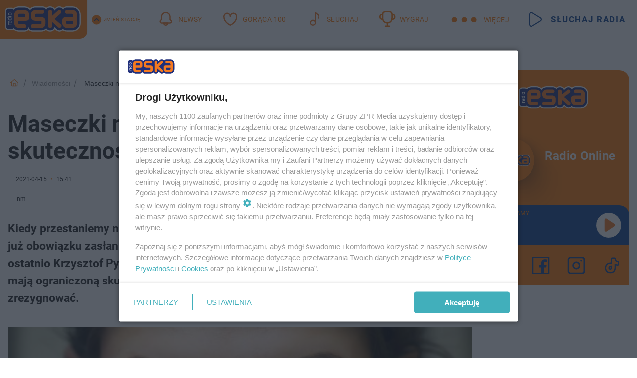

--- FILE ---
content_type: text/html; charset=utf-8
request_url: https://www.eska.pl/wiadomosci/maseczki-na-zewnatrz-maja-ograniczona-skutecznosc-ekspert-jasno-w-tej-sprawie-aa-yxbn-GTVj-7str.html
body_size: 23583
content:

<!DOCTYPE html>
<html lang="pl">
    <head>
        <meta charset="utf-8">
        <meta http-equiv="X-UA-Compatible" content="IE=edge">

                

        <!-- Favicon -->
<link rel="shortcut icon" href="/favicon.ico"/>
<link rel="icon" type="image/x-icon" sizes="96x96" href="/favicon_96x96.ico" />
<link rel="icon" type="image/x-icon" sizes="192x192" href="/favicon_192x192.ico" />

<!-- Apple Touch Icon -->
<link rel="apple-touch-icon" sizes="180x180" href="/apple-touch-icon.png" />
<link rel="apple-touch-icon" sizes="192x192" href="/web-app-manifest-192x192.png" />
<link rel="apple-touch-icon" sizes="512x512" href="/web-app-manifest-512x512.png" />

        
    
<link href="/media/desktop/zpr_layouts_web/css/wide_plugins.css?__1.2818.1" rel="stylesheet" type="text/css" />



        


  <link rel="stylesheet" type="text/css" href="/topboard.css">
  <script src="/media/desktop/zpr_layouts_web/js/topboard.js?__1.2818.1" async></script>



        
        

        <!-- hook_header_css -->
        
            
<!-- RENDER_LINK -->


    <link rel="preconnect"  href="//cdn.galleries.smcloud.net/" >

    <link rel="preconnect"  href="//idm.hit.gemius.pl/" >

    <link rel="preconnect"  href="//smart.idmnet.pl/" >



<!-- RENDER_LINK -->


    <link rel="dns-prefetch"  href="//cdn.galleries.smcloud.net/" >

    <link rel="dns-prefetch"  href="//idm.hit.gemius.pl/" >

    <link rel="dns-prefetch"  href="//www.googletagmanager.com/" >

    <link rel="dns-prefetch"  href="//www.google-analytics.com/" >

    <link rel="dns-prefetch"  href="//smart.idmnet.pl/" >



<!-- RENDER_CSS -->


    <link rel="stylesheet" type="text/css" href="/media/eska/desktop/css/styleguide_eska_2023.css?__1.2818.1" >



        
        <!-- /hook_header_css -->

        <!--[if IE]>
        <link rel="stylesheet" type="text/css" href="/media/css/ie.css?__1.2818.1">
        <![endif]-->

        <!-- ticket112510 do przeniesienia w ramach porzadkowania analityki -->
        <script>
    class ViewSourceManager {
        constructor() {
            this.referrerUrl = document.referrer;
            this.currentDomain = window.location.hostname
            this.pageUrl = window.location.href
            this.sourceCookieName = "pageViewSource"
        }

        setCookie() {
            const sourceCookieValue = this.getSourceCookie()
            const mainDomain = this.getMainDomainName()

            if (this.sourceCookieExist(sourceCookieValue)) {
                this.updateCookie(sourceCookieValue, mainDomain)
            } else {
                const source = this.getSource()
                this.createCookie(source, mainDomain)
            }
        }

        getMainDomainName() {
            return this.currentDomain.substring(this.currentDomain.lastIndexOf(".", this.currentDomain.lastIndexOf(".") - 1) + 1);
        }

        getSourceCookie() {
            let sourceCookie = {};
            document.cookie.split(';').forEach(function(el) {
                let [key, value] = el.split('=');
                sourceCookie[key.trim()] = value;
            })
            return sourceCookie[this.sourceCookieName];
        }

        sourceCookieExist(sourceCookieValue) {
            return (typeof sourceCookieValue !== "undefined")
        }

        updateCookie(sourceCookieValue, mainDomain) {
            const reInt = /\d+/;
            let currentCount = null;
            let lastCount = sourceCookieValue.match(reInt);
            currentCount = parseInt(lastCount[0]) > 9 ? 10 : parseInt(lastCount[0]) + 1;
            console.log("lastCount: "+lastCount+"; currentCount: "+currentCount)
            let updatedSourceValue = sourceCookieValue.replace(lastCount, currentCount)
            document.cookie = `${this.sourceCookieName}=${updatedSourceValue};domain=${mainDomain};path=/`;
        }

        // order must be maintained
        getSource() {
            if (this.pageUrl.includes("utm_medium=push")) {
                return "push"
            }
            if (this.pageUrl.includes("utm_source=facebook") || this.pageUrl.includes("utm_medium=paidsocial")) {
                return "paid_facebook"
            }
            if (this.isDirect()) {
                return "direct"
            }
            if (this.referrerUrl.includes("quicksearchbox") || this.referrerUrl.includes("googleapis")) {
                return "google_discover"
            }
            if (this.referrerUrl.includes("www.google.")) {
                return "google_search"
            }
            if (this.referrerUrl.includes(".facebook.com")) {
                return "facebook"
            }
            return "other"
        }

        isDirect() {
            return (this.pageUrl === `https://www.${this.currentDomain}/` && (this.referrerUrl.includes("//www.google")) || this.referrerUrl === "")
        }

        createCookie(source, mainDomain) {
            document.cookie = `${this.sourceCookieName}=${source}_1;domain=${mainDomain};path=/`;
        }
    }

    const viewSourceManagerInstance = new ViewSourceManager()
    viewSourceManagerInstance.setCookie()
</script>

        <script>
var dataLayer = typeof dataLayer === "undefined" ? [] : dataLayer;
dataLayer.forEach((element, index) => {
    if ("objectId" in element || "objectType" in element) {
      delete dataLayer[index];
    }
  });
</script>
        <!-- hook_header_meta -->
        
            <!-- META_TITLE -->
<title>Maseczki na zewnątrz mają ograniczoną skuteczność? Ekspert jasno w tej sprawie - ESKA.pl</title>
<!-- META -->
<meta name="description" content="Kiedy przestaniemy nosić maseczki? To pytanie zadaje sobie wiele osób, które mają dość już obowiązku zasłaniania ust i nosa. W kwestii noszenie maseczek wypowie...">

<!-- OPENGRAPH -->

    
        
            <link rel="preload" as="image" href="https://cdn.galleries.smcloud.net/t/galleries/gf-TofP-Fut9-Ze7g_maseczki-na-zewnatrz-maja-ograniczona-skutecznosc-ekspert-jasno-w-tej-sprawie-1008x442.jpg" fetchpriority="high" />
        
    

<meta name="twitter:card" content="summary"/>
<meta property="og:title" content="Maseczki na zewnątrz mają ograniczoną skuteczność? Ekspert jasno w tej sprawie" />
<meta property="og:url" content="https://www.eska.pl/wiadomosci/maseczki-na-zewnatrz-maja-ograniczona-skutecznosc-ekspert-jasno-w-tej-sprawie-aa-yxbn-GTVj-7str.html" />
<meta property="og:type" content="Article" />

<meta property="og:image" content="https://cdn.galleries.smcloud.net/t/galleries/gf-TofP-Fut9-Ze7g_maseczki-na-zewnatrz-maja-ograniczona-skutecznosc-ekspert-jasno-w-tej-sprawie-1008x442.jpg" />
<meta name="twitter:image" content="https://cdn.galleries.smcloud.net/t/galleries/gf-TofP-Fut9-Ze7g_maseczki-na-zewnatrz-maja-ograniczona-skutecznosc-ekspert-jasno-w-tej-sprawie-1008x442.jpg" />

<meta property="og:description" content="Kiedy przestaniemy nosić maseczki? To pytanie zadaje sobie wiele osób, które mają dość już obowiązku zasłaniania ust i nosa. W kwestii noszenie maseczek wypowie..." />


<!-- CANONICAL -->

<link rel="canonical" href="https://www.eska.pl/wiadomosci/maseczki-na-zewnatrz-maja-ograniczona-skutecznosc-ekspert-jasno-w-tej-sprawie-aa-yxbn-GTVj-7str.html" />

<meta name="robots" content="max-image-preview:large">
<script>
    
    var dataLayer = typeof dataLayer === "undefined" ? [] : dataLayer;
    dataLayer.push(
        {"objectId": "aa-yxbn-GTVj-7str", "objectType": "article", "title": "Maseczki na zewn\u0105trz maj\u0105 ograniczon\u0105 skuteczno\u015b\u0107? Ekspert jasno w tej sprawie", "author": "nm", "authorId": "at-5Sun-KoTm-ENGp", "pubdate": "2021-04-15T15:41+02:00", "createdDate": "2021-04-15T15:41+02:00", "editDate": "2021-04-16T14:34+02:00", "blockVideoOn": true, "blockGalleryOn": false, "blockQuizOn": true, "customOption": "", "zprShopping": false, "publish": true, "adult": false, "container": "pa-L9NT-Mpa3-xirM", "articleTemplate": "Domy\u015blny", "articleTags": "do kiedy maseczki", "articleBlockCount": 8, "feedCount": 0, "articleSponsor": "", "sponsorType": "Brak", "openingComponent": "zdj\u0119cia", "articleOriginalObjectId": "aa-yxbn-GTVj-7str", "articleContainerAdd": "", "articleSpecialMark": "", "articleBlocks": "Tekst, Wideo, Polecany Artyku\u0142, Tekst, Cytat, Tekst, Polecany Artyku\u0142, Quiz Prawda/Fa\u0142sz", "hideLeadObject": false, "textStatus": "ozo"}
    )
    
</script>
<!-- Marfeel Meta Tags -->

<meta property="mrf:tags" content="TextStatus:ozo" />
<script>
    
</script>
<script>
var dataLayer = typeof dataLayer === "undefined" ? [] : dataLayer;

dataLayer.forEach((element, index) => {
    if ("adblockStatus" in element || "section" in element) {
      delete dataLayer[index];
    }
  });

dataLayer.push({
    adblockStatus: typeof idmNetAdblockStatus === "undefined" ? "off" : "on",
    url: window.location.href,
})

dataLayer.push(
    {"domain": "eska.pl", "dynamic": false, "adsOffStatus": false, "isPaid": false, "section": "wiadomosci", "pageType": "article"}
)

const sourceValForPrism = typeof viewSourceManagerInstance !== "undefined" ? viewSourceManagerInstance.getSourceCookie() : null;
if (sourceValForPrism) {
  dataLayer.push({sourcePrism:sourceValForPrism});
}

</script>
        
        <!-- /hook_header_meta -->

        


        
<script>
  window._taboola_notifications = window._taboola_notifications || [];
  window._taboola_notifications.push({ swPath: '/tb_sw.js' });
</script>
<script async src="https://cdn.taboola.com/webpush/publishers/1968640/taboola-push-sdk.js"></script>


        
<!-- Google Tag Manager -->
<script>(function(w,d,s,l,i){w[l]=w[l]||[];w[l].push({'gtm.start':
new Date().getTime(),event:'gtm.js'});var f=d.getElementsByTagName(s)[0],
j=d.createElement(s),dl=l!='dataLayer'?'&l='+l:'';j.async=true;j.src=
'https://www.googletagmanager.com/gtm.js?id='+i+dl;f.parentNode.insertBefore(j,f);
})(window,document,'script','dataLayer','GTM-NLWDWBX');</script>
<!-- End Google Tag Manager -->
<script>
function ads_slot_responded(){
	dataLayer.push({event: "slot_response_received_event"})
}

function ads_slot_requested(){
	dataLayer.push({event: "slot_requested_event"})
}

function addEventListenerOnce(event, fn) {
var func = function () {
	googletag.pubads().removeEventListener(event, func);
	fn();
};
googletag.pubads().addEventListener(event, func);
}
	window.googletag = window.googletag || {cmd: []};
	googletag.cmd.push(function() {
    dataLayer.push({event: "gam_library_loaded"})
	addEventListenerOnce("slotRequested", ads_slot_requested)
	addEventListenerOnce("slotResponseReceived", ads_slot_responded)
	})
</script>



        
        
            <!-- Facebook Pixel Code -->
<script>
    !function(f,b,e,v,n,t,s)
    {if(f.fbq)return;n=f.fbq=function(){n.callMethod?
    n.callMethod.apply(n,arguments):n.queue.push(arguments)};
    if(!f._fbq)f._fbq=n;n.push=n;n.loaded=!0;n.version="2.0";
    n.queue=[];t=b.createElement(e);t.async=!0;
    t.src=v;s=b.getElementsByTagName(e)[0];
    s.parentNode.insertBefore(t,s)}(window, document,"script",
    "https://connect.facebook.net/en_US/fbevents.js");
    fbq("init", "1594970827329706");
    fbq("track", "PageView");
</script>
<noscript>
    <img height="1" width="1" style="display:none"
        src="https://www.facebook.com/tr?id=1594970827329706&amp;ev=PageView&amp;noscript=1"/>
</noscript>
<!-- End Facebook Pixel Code -->
        

        <!-- hook_header -->
        
            <!-- CMP -->

<script>
/*******TCF 2.0******************/
window.sas_idmnet = window.sas_idmnet || {};
window.sas_idmnet.cmd = window.sas_idmnet.cmd || [];

// Wywołanie okna z konsoli  window.__tcfapi("displayCmpModal", 2, () => {});   do wykorzystania  np. pod przyciski  na stronie  w polityce cookie.

if (!sas_idmnet.tcf2){
  sas_idmnet.tcf2 = 1;

  window.cmpConfig = {
    worker: {
      cmpID: 225,
      iabVendorUrl: "https://smart.idmnet.pl/consent/",
      googleVendorUrl: "https://smart.idmnet.pl/consent/google-vendors.json",
      locale: "pl",
    },
    ui: {
      logoUrl: "https://www.eska.pl/media/eska/desktop/images/logo-eska.svg",
      consentText: "https://smart.idmnet.pl/consent/consent-grupazpr.json",
      theme: {
        textColor: "#000",
        secondaryTextColor: "#999",
        primaryColor: "#41afbb",
      },
    },
  };
  /*********************/
  "use strict";!function(){var e=function(){var e,t="__tcfapiLocator",a=[],r=window;for(;r;){try{if(r.frames[t]){e=r;break}}catch(e){}if(r===window.top)break;r=r.parent}e||(!function e(){var a=r.document,n=!!r.frames[t];if(!n)if(a.body){var s=a.createElement("iframe");s.style.cssText="display:none",s.name=t,s.id="iframe",a.body.appendChild(s)}else setTimeout(e,5);return!n}(),r.__tcfapi=function(){for(var e,t=arguments.length,r=new Array(t),n=0;n<t;n++)r[n]=arguments[n];if(!r.length)return a;if("setGdprApplies"===r[0])r.length>3&&2===parseInt(r[1],10)&&"boolean"==typeof r[3]&&(e=r[3],"function"==typeof r[2]&&r[2]("set",!0));else if("ping"===r[0]){var s={gdprApplies:e,cmpLoaded:!1,cmpStatus:"stub"};"function"==typeof r[2]&&r[2](s)}else a.push(r)},r.addEventListener("message",function(e){var t="string"==typeof e.data,a={};try{a=t?JSON.parse(e.data):e.data}catch(e){}var r=a.__tcfapiCall;r&&window.__tcfapi(r.command,r.version,function(a,n){var s={__tcfapiReturn:{returnValue:a,success:n,callId:r.callId}};t&&(s=JSON.stringify(s)),e&&e.source&&e.source.postMessage&&e.source.postMessage(s,"*")},r.parameter)},!1))};"undefined"!=typeof module?module.exports=e:e()}();
  /*********************/
}
</script>
<script type = "text/javascript" src="https://smart.idmnet.pl/consent/cmp-widget-latest.js" charset="UTF-8" async fetchpriority="high"> </script>
<!-- META -->
<meta name="google-site-verification" content="mt0DPMYFVPvX2VqIoBnV9mD9wbcHthMjH1EPVD5j9pQ">

<!-- OPENGRAPH -->

    
        
            <link rel="preload" as="image" href="https://cdn.galleries.smcloud.net/t/galleries/gf-TofP-Fut9-Ze7g_maseczki-na-zewnatrz-maja-ograniczona-skutecznosc-ekspert-jasno-w-tej-sprawie-1008x442.jpg" fetchpriority="high" />
        
    

<meta name="twitter:card" content="summary"/>
<meta property="og:title" content="Maseczki na zewnątrz mają ograniczoną skuteczność? Ekspert jasno w tej sprawie" />
<meta property="og:url" content="https://www.eska.pl/wiadomosci/maseczki-na-zewnatrz-maja-ograniczona-skutecznosc-ekspert-jasno-w-tej-sprawie-aa-yxbn-GTVj-7str.html" />
<meta property="og:type" content="Article" />

<meta property="og:image" content="https://cdn.galleries.smcloud.net/t/galleries/gf-TofP-Fut9-Ze7g_maseczki-na-zewnatrz-maja-ograniczona-skutecznosc-ekspert-jasno-w-tej-sprawie-1008x442.jpg" />
<meta name="twitter:image" content="https://cdn.galleries.smcloud.net/t/galleries/gf-TofP-Fut9-Ze7g_maseczki-na-zewnatrz-maja-ograniczona-skutecznosc-ekspert-jasno-w-tej-sprawie-1008x442.jpg" />

<meta property="og:description" content="Kiedy przestaniemy nosić maseczki? To pytanie zadaje sobie wiele osób, które mają dość już obowiązku zasłaniania ust i nosa. W kwestii noszenie maseczek wypowie..." />

        
        <!-- /hook_header -->
        <!-- hook_header_extended -->
        
            <!-- ADS_HEAD -->

    <!-- SmartAdServer -->





<!-- SmartAdServer -->
 <!-- Wyłączenie ładowania zewnętrznych rzeczy -->
<script>
  var sas_idmnet = sas_idmnet || {}; sas_idmnet.cmd = sas_idmnet.cmd || [];
  var sas = sas || {}; sas.cmd = sas.cmd || [];
  var NzpPyBmOTGuZ = NzpPyBmOTGuZ || false;
</script>


<script id="gptScript" async src="https://securepubads.g.doubleclick.net/tag/js/gpt.js"></script>





  <script type="text/javascript" src="//smart.idmnet.pl/56672/smartConfig_607653.js" async fetchpriority="high"></script>



<script type="text/javascript" src="//cdn2.pollster.pl/nw.js" async></script>

  <script type="text/javascript" src="//smart.idmnet.pl/prebidBoilerplate.js" async fetchpriority="high"></script>

<!-- /SmartAdServer -->
  
  <script type="text/javascript">
    var wbtg_value = 'cat=wiadomosci;art=aa-yxbn-GTVj-7str';
    const sourceValForGAM = typeof viewSourceManagerInstance !== "undefined" ? viewSourceManagerInstance.getSourceCookie() : null;
    wbtg_value = sourceValForGAM ? `${wbtg_value};source=${sourceValForGAM}` : wbtg_value;
  </script>
  



    <!-- InStream -->








    <!-- ToWideo -->

<!-- end ToWideo -->


    <!-- FloorAd -->


    <!-- InAudio -->








    <!-- InVideoGam -->


    <!-- InAudioStreamGam -->

<link rel="stylesheet" type="text/css" href="/media/desktop/zpr_ads_web/css/videojs.ima.turbo.css?__1.2818.1">




<link rel="preload" href="/media/desktop/css/quizv3.css?__1.2818.1" as="style">
<link rel="stylesheet" href="/media/desktop/css/quizv3.css?__1.2818.1" media="print" onload="this.media='all'" >
<noscript><link rel="stylesheet" href="/media/desktop/css/quizv3.css?__1.2818.1" ></noscript>
<script {&#x27;container_id&#x27;: &#x27;taboola-below-article-thumbnails&#x27;, &#x27;container_type&#x27;: &#x27;article&#x27;, &#x27;placement_name&#x27;: &#x27;Below Article Thumbnails&#x27;, &#x27;publisher_id&#x27;: &#x27;timezpr-network&#x27;} type="text/javascript">
    window._taboola = window._taboola || [];
    _taboola.push({article:'auto'});
    !function (e, f, u, i) {
      if (!document.getElementById(i)){
        e.async = 1;
        e.src = u;
        e.id = i;
        f.parentNode.insertBefore(e, f);
      }
    }(document.createElement('script'),
    document.getElementsByTagName('script')[0],
    '//cdn.taboola.com/libtrc/timezpr-network/loader.js',
    'tb_loader_script');
    if(window.performance && typeof window.performance.mark == 'function')
      {window.performance.mark('tbl_ic');}
</script>

        
        <!-- /hook_header_extended -->

        

        <!-- marfeel-static -->
<script type="text/javascript">
!function(){"use strict";function e(e){var t=!(arguments.length>1&&void 0!==arguments[1])||arguments[1],c=document.createElement("script");c.src=e,t?c.type="module":(c.async=!0,c.type="text/javascript",c.setAttribute("nomodule",""));var n=document.getElementsByTagName("script")[0];n.parentNode.insertBefore(c,n)}!function(t,c){!function(t,c,n){var a,o,r;n.accountId=c,null!==(a=t.marfeel)&&void 0!==a||(t.marfeel={}),null!==(o=(r=t.marfeel).cmd)&&void 0!==o||(r.cmd=[]),t.marfeel.config=n;var i="https://sdk.mrf.io/statics";e("".concat(i,"/marfeel-sdk.js?id=").concat(c),!0),e("".concat(i,"/marfeel-sdk.es5.js?id=").concat(c),!1)}(t,c,arguments.length>2&&void 0!==arguments[2]?arguments[2]:{})}(window,2716,{} /* Config */)}();
const isMarfeelInitialized = true;
</script>


        <!-- no-7307 -->
    </head>

    <body class="article-layout wide ">
        
<!-- Google Tag Manager (noscript) -->
<noscript><iframe src="https://www.googletagmanager.com/ns.html?id=GTM-NLWDWBX"
height="0" width="0" style="display:none;visibility:hidden"></iframe></noscript>
<!-- End Google Tag Manager (noscript) -->



        <div class="dummy_header" style="display: none;"></div>

        
            <div id='hook_body_start'><!-- ADS audience_targeting -->

<!-- ADS adblock -->

</div>
        

        <!-- stylebook topboard -->
        <section>
            <div class="zpr_box_topboard www-eska-pl_topboard" id="hook_box_topboard">
                <!-- hook_box_topboard -->
                
                    <!-- ADS top_0 -->

    <!-- SmartAdServer -->











<div id="top_0" class="zpr_top_0">
    
        <script type="text/javascript">
        try {
            sas_idmnet.cmd.push(function(){ sas_idmnet.release("top_0"); });
        } catch (ReferenceError) {console.log('Reklamy są wyłączone.');}
        </script>
    
</div>




<!-- ADS m_top_0 -->


                
                <!-- /hook_box_topboard -->
            </div>
        </section>
        <!--- / stylebook topboard -->

        <!-- gl_plugin header -->
        <header class="gl_plugin header">
            <!-- hook_top -->
            
                <div id='hook_top'>

 
         <div id="top_menu__elements" class="top_menu__elements" style="display: none">
    
        <div class="top_menu__element top_menu__element_first">
            <a href="https://www.eska.pl"><img src="/media/eska/desktop/images/eska176.svg" loading="lazy" width="176" height="65" alt="logo"></a>
        </div>
    
        <div class="top_menu__element ">
            <a href="https://dwa.eska.pl"><img src="/media/eska/desktop/images/eska2-176.svg" loading="lazy" width="176" height="65" alt="logo"></a>
        </div>
    
        <div class="top_menu__element ">
            <a href="https://www.eskarock.pl"><img src="/media/eska/desktop/images/rock176.svg" loading="lazy" width="176" height="65" alt="logo"></a>
        </div>
    
</div>

 
 <div class="header-bar-wrapper">
    <div class="header-bar">
        
        <div class="header-bar__logo">
        <a href="https://www.eska.pl/" >
            <img rel="preload" src="/media/eska/desktop/images/logo-ESKA2023.svg" alt="Eska.pl"
             width="191" 
             height="84" 
            >
        </a>
    </div>
     
    
        <div class="header-ext"><div id="top_menu_on" class="top_menu_on">Zmień stację</div><div id="top_menu_off"  style="display: none" class="top_menu_off">Zwiń</div></div>
<script>
    let button_top_menu_on = document.querySelector("#top_menu_on")
    let button_top_menu_off = document.querySelector("#top_menu_off")
    let top_menu_elements_length = document.querySelectorAll('#top_menu__elements .top_menu__element').length;
    let top_menu_elements = document.querySelector("#top_menu__elements");
    button_top_menu_on.addEventListener("click", () => {
        button_top_menu_on.style.display = 'none';
        button_top_menu_off.style.display = 'flex';
        top_menu_elements.style.display = "flex";
    })
    button_top_menu_off.addEventListener("click", () => {
        button_top_menu_off.style.display = 'none';
        button_top_menu_on.style.display = 'flex';
        top_menu_elements.style.display = "none";
    })
    if (top_menu_elements_length > 3) {
        top_menu_elements.classList.add("many-top-elements");
    }
</script>
    
    <div class="bottom-tap-bar">
        <div class="bottom-tap-bar-wrapper">
                
                <a href="https://www.eska.pl/" title="Newsy"  >
                    <div class="bottom-tap-bar-item newsy">
                        <div class="bottom-tap-bar-item__icon">
                            <img width="34" height="34" src="/media/eska/desktop/images/header-news-icon2023.svg" alt="Newsy">
                        </div>
                        <div class="bottom-tap-bar-item__text">
                            <span>Newsy</span>
                        </div>
                    </div>
                </a>
        
                <a href="https://eska.pl/goraca100/" title="Gorąca 100"  >
                    <div class="bottom-tap-bar-item hot-stuff">
                        <div class="bottom-tap-bar-item__icon">
                            <img width="34" height="34" src="/media/eska/desktop/images/header-hot-stuff-icon2023.svg" alt="Gorąca 100">
                        </div>
                        <div class="bottom-tap-bar-item__text">
                            <span>Gorąca 100</span>
                        </div>
                    </div>
                </a>
        
                <a href="https://player.eska.pl/" title="Słuchaj"  >
                    <div class="bottom-tap-bar-item radio">
                        <div class="bottom-tap-bar-item__icon">
                            <img width="34" height="34" src="/media/eska/desktop/images/header-note-radio-icon2023.svg" alt="Słuchaj">
                        </div>
                        <div class="bottom-tap-bar-item__text">
                            <span>Słuchaj</span>
                        </div>
                    </div>
                </a>
        
                <a href="https://www.eska.pl/konkursy/" title="Wygraj"  >
                    <div class="bottom-tap-bar-item contest">
                        <div class="bottom-tap-bar-item__icon">
                            <img width="34" height="34" src="/media/eska/desktop/images/header-tapbar-contest-icon2023.svg" alt="Wygraj">
                        </div>
                        <div class="bottom-tap-bar-item__text">
                            <span>Wygraj</span>
                        </div>
                    </div>
                </a>
        
            <div class="bottom-tap-bar-item dots">
                <div class="bottom-tap-bar-item__dots">
                    ...
                </div>
            </div>
        </div>
    </div>
    
    <a href="https://player.eska.pl/" >
      <div class="header-bar__listen">
        <span>Słuchaj radia</span>
      </div>
    </a>
    
  </div>
</div>
<!--Bottom tap menu-->
<div class="bottom-tap-menu hide">
  <!--    menu left-->
  <div class="bottom-tap-menu-left">
    <ul>
        
        <li>
            <a href="https://www.eska.pl/eskapady/" >ESKAPADY</a>
            
        </li>
        
        <li>
            <a href="https://www.eska.pl/goraca20/" >Gorąca 20</a>
            
        </li>
        
        <li>
            <a href="https://www.eska.pl/rap20/" >Rap 20</a>
            
        </li>
        
        <li>
            <a href="https://www.eska.pl/hity/" >Hity</a>
            
        </li>
        
        <li>
            <a href="https://player.eska.pl/" >Radio online</a>
            
        </li>
        
        <li>
            <a href="https://www.eska.pl/co-bylo-grane/" >Co było grane</a>
            
        </li>
        
        <li>
            <a href="https://www.eska.pl/news/podcasty-radia-eska-aa-FwTY-Sq3X-1Tcy.html" >Podcasty</a>
            
        </li>
        
        <li>
            <a href="https://www.eska.pl/program/" >Program</a>
            
        </li>
        
        <li>
            <a href="https://www.eska.pl/konkursy/" >Konkursy</a>
            
        </li>
        
        <li>
            <a href="https://www.eska.pl/cinema/" >Kino i tv</a>
            
        </li>
        
        <li>
            <a href="https://www.eska.pl/news/" >News</a>
            
                <span class="left-menu-submenu-more">...</span>
                <ul class="left-menu-submenu hide">
                    
                    <li>
                        <a href="https://www.eska.pl/news/polska/" >Polska</a>
                        
                    </li>
                    
                    <li>
                        <a href="https://www.eska.pl/news/swiat/" >Świat</a>
                        
                    </li>
                    
                    <li>
                        <a href="https://www.eska.pl/news/polityka/" >Polityka</a>
                        
                    </li>
                    
                    <li>
                        <a href="https://www.eska.pl/news/sport/" >Sport</a>
                        
                    </li>
                    
                    <li>
                        <a href="https://www.eska.pl/news/pogoda/" >Pogoda</a>
                        
                    </li>
                    
                    <li>
                        <a href="https://www.eska.pl/news/biznes/" >Biznes</a>
                        
                    </li>
                    
                    <li>
                        <a href="https://www.eska.pl/news/edukacja/" >Edukacja</a>
                        
                    </li>
                    
                    <li>
                        <a href="https://www.eska.pl/news/moto/" >Motoryzacja</a>
                        
                    </li>
                    
                </ul>
            
        </li>
        
        <li>
            <a href="https://www.eska.pl/rozrywka/" >Rozrywka</a>
            
                <span class="left-menu-submenu-more">...</span>
                <ul class="left-menu-submenu hide">
                    
                    <li>
                        <a href="https://www.eska.pl/rozrywka/gwiazdy/" >Gwiazdy</a>
                        
                    </li>
                    
                    <li>
                        <a href="https://www.eska.pl/rozrywka/hotplota/" >Hotplota</a>
                        
                    </li>
                    
                    <li>
                        <a href="https://www.eska.pl/rozrywka/koncerty-i-wydarzenia/" >Koncerty i wydarzenia</a>
                        
                    </li>
                    
                    <li>
                        <a href="https://www.eska.pl/rozrywka/ciekawostki/" >Ciekawostki</a>
                        
                    </li>
                    
                    <li>
                        <a href="https://www.eska.pl/rozrywka/quizy-i-gry/" >Quizy i gry</a>
                        
                    </li>
                    
                </ul>
            
        </li>
        
        <li>
            <a href="" >Lifestyle</a>
            
                <span class="left-menu-submenu-more">...</span>
                <ul class="left-menu-submenu hide">
                    
                    <li>
                        <a href="https://www.eska.pl/podroze/" >Podróże</a>
                        
                    </li>
                    
                    <li>
                        <a href="https://eska.pl/technologie/" >Technologie</a>
                        
                    </li>
                    
                    <li>
                        <a href="https://www.eska.pl/styl-zycia/" >Styl życia</a>
                        
                    </li>
                    
                </ul>
            
        </li>
        
    </ul>
</div>
<!--    menu right-->
<div class="bottom-tap-menu-right">
    
    <div class="menu-right-title">
        <a href="https://www.eska.pl/wiadomosci/"  >Wiadomości:</a>
    </div>


    
    <div class="menu-right-items">
      <ul>
          
          <li>
              <a href="https://bialystok.eska.pl/" >Białystok</a>
          </li>
          
          <li>
              <a href="https://bydgoszcz.eska.pl/" >Bydgoszcz</a>
          </li>
          
          <li>
              <a href="https://kielce.eska.pl/" >Kielce</a>
          </li>
          
          <li>
              <a href="https://krakow.eska.pl/" >Kraków</a>
          </li>
          
          <li>
              <a href="https://lublin.eska.pl/" >Lublin</a>
          </li>
          
          <li>
              <a href="https://lodz.eska.pl/" >Łódź</a>
          </li>
          
          <li>
              <a href="https://www.eska.pl/olsztyn/" >Olsztyn</a>
          </li>
          
          <li>
              <a href="https://opole.eska.pl/" >Opole</a>
          </li>
          
          <li>
              <a href="https://poznan.eska.pl/" >Poznań</a>
          </li>
          
          <li>
              <a href="https://rzeszow.eska.pl/" >Rzeszów</a>
          </li>
          
          <li>
              <a href="https://szczecin.eska.pl/" >Szczecin</a>
          </li>
          
          <li>
              <a href="https://slaskie.eska.pl/" >Śląsk</a>
          </li>
          
          <li>
              <a href="https://trojmiasto.eska.pl/" >Trójmiasto</a>
          </li>
          
          <li>
              <a href="https://warszawa.eska.pl/" >Warszawa</a>
          </li>
          
          <li>
              <a href="https://wroclaw.eska.pl/" >Wrocław</a>
          </li>
          
          <li>
              <a href="https://zielona-gora.eska.pl/" >Zielona Góra</a>
          </li>
          
          <li>
              <a href="https://belchatow.eska.pl/" >Bełchatów</a>
          </li>
          
          <li>
              <a href="https://beskidy.eska.pl/" >Beskidy</a>
          </li>
          
          <li>
              <a href="https://braniewo.eska.pl/" >Braniewo</a>
          </li>
          
          <li>
              <a href="https://elblag.eska.pl/" >Elbląg</a>
          </li>
          
          <li>
              <a href="https://gorzow.eska.pl/" >Gorzów</a>
          </li>
          
          <li>
              <a href="https://grudziadz.eska.pl/" >Grudziądz</a>
          </li>
          
          <li>
              <a href="https://ilawa.eska.pl/" >Iława</a>
          </li>
          
          <li>
              <a href="https://jelenia-gora.eska.pl" >Jelenia Góra</a>
          </li>
          
          <li>
              <a href="https://kalisz.eska.pl/" >Kalisz</a>
          </li>
          
          <li>
              <a href="https://koszalin.eska.pl/" >Koszalin</a>
          </li>
          
          <li>
              <a href="https://krasnik.eska.pl/" >Kraśnik</a>
          </li>
          
          <li>
              <a href="https://leszno.eska.pl/" >Leszno</a>
          </li>
          
          <li>
              <a href="https://lomza.eska.pl/" >Łomża</a>
          </li>
          
          <li>
              <a href="https://nowy-sacz.eska.pl/" >Nowy Sącz</a>
          </li>
          
          <li>
              <a href="https://ostrow.eska.pl/" >Ostrów</a>
          </li>
          
          <li>
              <a href="https://ostrzeszow.eska.pl/" >Ostrzeszów</a>
          </li>
          
          <li>
              <a href="https://pila.eska.pl/" >Piła</a>
          </li>
          
          <li>
              <a href="https://plock.eska.pl/" >Płock</a>
          </li>
          
          <li>
              <a href="https://przemysl.eska.pl/" >Przemyśl</a>
          </li>
          
          <li>
              <a href="https://radom.eska.pl/" >Radom</a>
          </li>
          
          <li>
              <a href="https://siedlce.eska.pl/" >Siedlce</a>
          </li>
          
          <li>
              <a href="https://starachowice.eska.pl/" >Starachowice</a>
          </li>
          
          <li>
              <a href="https://szczecinek.eska.pl/" >Szczecinek</a>
          </li>
          
          <li>
              <a href="https://tarnow.eska.pl/" >Tarnów</a>
          </li>
          
          <li>
              <a href="https://torun.eska.pl/" >Toruń</a>
          </li>
          
          <li>
              <a href="https://zamosc.eska.pl/" >Zamość</a>
          </li>
          
          <li>
              <a href="https://zary.eska.pl/" >Żary</a>
          </li>
          
      </ul>
    </div>
     
    
  </div>
</div>
</div>
            
            <!-- /hook_top -->
        </header>

        <section class="main__section">
            <!-- zpr_screening -->
            <div class="zpr_screening">
                <section>
                    <!-- zpr_combo -->
                    <div class="zpr_combo">
                        
                        <!-- zpr_top1 -->
                        <div class="zpr_box_top1" id="hook_box_top1">
                            <!-- hook_box_top1 -->
                            
                               <!-- ADS top_1 -->

    <!-- SmartAdServer -->











<div id="top_1" class="zpr_top_1">
    
        <script type="text/javascript">
        try {
            sas_idmnet.cmd.push(function(){ sas_idmnet.release("top_1"); });
        } catch (ReferenceError) {console.log('Reklamy są wyłączone.');}
        </script>
    
</div>





                            
                            <!-- /hook_box_top1 -->
                        </div>
                        <!-- /zpr_top1 -->
                        

                        <!-- zpr_sky -->
                        <div class="zpr_skyscrapper">
                            <div class="zpr_box_sky" id="hook_box_sky">
                                <!-- hook_box_sky -->
                                
                                    
                                
                                <!-- /hook_box_sky -->
                            </div>
                         </div>
                        <!-- /zpr_sky -->
                    </div>
                    <!-- /zpr_combo -->
                </section>

                <section>
                    <!-- gl_wrapper -->
                    <div class="gl_wrapper">

                        

                        <!-- hook_pre_content -->
                        
                            
                        
                        <!-- /hook_pre_content -->

                        
                        <!-- row -->
                        <div class="row">
                            <!-- col-8 -->
                            <div class="col col-8">
                                <div class="main-content">
                                    <!-- hook_content -->
                                    
                                        <div id='hook_content'>
<!-- RICH_SNIPPET -->

<script type="application/ld+json">
{
    "@context": "http://schema.org",
    "headline": "Maseczki na zewnątrz mają ograniczoną skuteczność? Ekspert jasno w tej sprawie",
    "image": {
        "@type": "ImageObject",
        "url": "//cdn.galleries.smcloud.net/t/galleries/gf-TofP-Fut9-Ze7g_maseczki-na-zewnatrz-maja-ograniczona-skutecznosc-ekspert-jasno-w-tej-sprawie-1008x442.jpg",
        "width": 1008,
        "height": 443
    },
    "author": [
        {"@type": "Person", "name": "nm"}
    ],
    "datePublished": "2021-04-15T15:41:04+02:00",
    "dateModified": "2021-04-16T14:34:50+02:00",
    "publisher": {
        "@type": "Organization",
        "name": "Radio ESKA",
        "logo": {
            "@type": "ImageObject",
            "url": "https://www.eska.pl/media/eska/desktop/images/logo-ESKA2023.svg",
            "height": "93",
            "width": "211"
        }
    },
    "description": "Kiedy przestaniemy nosić maseczki? To pytanie zadaje sobie wiele osób, które mają dość już obowiązku zasłaniania ust i nosa. W kwestii noszenie maseczek wypowiedział się ostatnio Krzysztof Pyrć, członek Rady Medycznej. Jak zdradził, maseczki na zewnątrz mają ograniczoną skuteczność. Zapowiedział też, kiedy będzie można z nich zrezygnować.",
    "mainEntityOfPage": "https://www.eska.pl/wiadomosci/maseczki-na-zewnatrz-maja-ograniczona-skutecznosc-ekspert-jasno-w-tej-sprawie-aa-yxbn-GTVj-7str.html",
    "sameAs": [
        
        "https://pl.wikipedia.org/wiki/Radio_Eska",
        
        "https://www.facebook.com/radioeska/"
        
    ],
    
    
    
    
    
    
    
    "about": [
        {"@type": "Thing", "name": "do kiedy maseczki"}
    ],
    "@type": "NewsArticle"
}
</script><!-- BREADCRUMB_V2 -->
<section>
    <nav class="row">
        <ol class="breadcrumb_v2">
            <li class="breadcrumb_v2-item"><a href="/">Strona główna</a></li>
            
                
                    <li class="breadcrumb_v2-item"><a href="/wiadomosci/">Wiadomości</a></li>
                
            
                
                    <li class="breadcrumb_v2-item">Maseczki na zewnątrz mają ograniczoną skuteczność? Ekspert jasno w tej sprawie</li>
                
            
        </ol>
    </nav>
</section>
<script type="application/ld+json">
    {
        "@context": "https://schema.org",
        "@type": "BreadcrumbList",
        "itemListElement": [
        
            {"@type": "ListItem",
                "position": 1,
                "name": "Strona główna",
                "item": "https://www.eska.pl/"
            },
        
        
            {"@type": "ListItem",
             "position": 2,
             "name": "Wiadomości",
             "item": "https://www.eska.pl/wiadomosci/"
            },
        
            {"@type": "ListItem",
             "position": 3,
             "name": "Maseczki na zewnątrz mają ograniczoną skuteczność? Ekspert jasno w tej sprawie",
             "item": "https://www.eska.pl/wiadomosci/maseczki-na-zewnatrz-maja-ograniczona-skutecznosc-ekspert-jasno-w-tej-sprawie-aa-yxbn-GTVj-7str.html"
            }
        
        ]
    }
</script>

<!-- WIDE_ARTICLE_VIEW_LEAD_FIRST -->









<!--lewa kolumna-->
<div class="gl_plugin article">
    <article article_uid="aa-yxbn-GTVj-7str" page_uid="pa-L9NT-Mpa3-xirM" class=" article__wide" data-video-position="30" data-dynamic="False" exclude_zpr_shopping="False">

       
       

       

    <!--tytul-->
    <div class="title">
        <h1>Maseczki na zewnątrz mają ograniczoną skuteczność? Ekspert jasno w tej sprawie</h1>
    </div>
    <!--/tytul-->

    <!--social+autor-->
    <div class="neck display-flex">
        <!--autor-->
        <div class="autor flex display-flex items-spaced-between">
            <!--authors-top-->
            
                






	<div class="article_authors_without_thumbnail">
	    
		<span class="h3">
		    
		    
		        nm
		    
		</span>
	    
	</div>


            
            <!--/authors-top-->

            
            <span id="timezone" title="Europe/Warsaw" class="">
                <span class="h3 pub_time_date" >2021-04-15</span>
                <span class="h3 pub_time_hours_minutes">15:41</span>
            </span>
            

            
        </div>

        
        <!--Comments-buttons-top-->
        <div class="comments__hookTop"></div>
        <!--/Comments-buttons-top-->
        

        
            
<!-- SHARE_BUTTONS -->

<div class="share-buttons-wrapper">
    <span class="share-label">Czy ten artykuł był ciekawy? Podziel się nim!</span>
    <div class="share-buttons">
        <a rel="nofollow" class="fb-button" href="https://www.facebook.com/sharer/sharer.php?u=https://www.eska.pl/wiadomosci/maseczki-na-zewnatrz-maja-ograniczona-skutecznosc-ekspert-jasno-w-tej-sprawie-aa-yxbn-GTVj-7str.html%23source%3Dfb" target="_blank"></a>
        <a rel="nofollow" class="tt-button" href="https://www.twitter.com/share?url=https://www.eska.pl/wiadomosci/maseczki-na-zewnatrz-maja-ograniczona-skutecznosc-ekspert-jasno-w-tej-sprawie-aa-yxbn-GTVj-7str.html%23source%3Dtt" target="_blank"></a>
        <a rel="nofollow" class="mail-button" href="/cdn-cgi/l/email-protection#[base64]" target="_blank"></a>
    </div>
</div>

        
        <!--/autor-->
    </div>
    <!--/social+autor-->

    <!--lead-->
        <p class="lead">Kiedy przestaniemy nosić maseczki? To pytanie zadaje sobie wiele osób, które mają dość już obowiązku zasłaniania ust i nosa. W kwestii noszenie maseczek wypowiedział się ostatnio Krzysztof Pyrć, członek Rady Medycznej. Jak zdradził, maseczki na zewnątrz mają ograniczoną skuteczność. Zapowiedział też, kiedy będzie można z nich zrezygnować.</p>
    <!--/lead-->

     <!-- plugin-lead-photo-top -->
    <div id="lead_object">
        

        
            
                <!-- gl_plugin photo -->
                
<!-- $Source$ -->
<!-- zdjęcie webp w artykule -->
<div class="single-photo hero with-frames ">
    
      <figure>
          
              <div>
                  <picture>
                   
                    <img src="https://cdn.galleries.smcloud.net/t/galleries/gf-FB1Z-Vpc6-aR3n_maseczki-na-zewnatrz-maja-ograniczona-skutecznosc-ekspert-jasno-w-tej-sprawie-664x442.jpg" srcset="https://cdn.galleries.smcloud.net/t/galleries/gf-FB1Z-Vpc6-aR3n_maseczki-na-zewnatrz-maja-ograniczona-skutecznosc-ekspert-jasno-w-tej-sprawie-664x442.jpg" alt="Maseczki na zewnątrz mają ograniczoną skuteczność? Ekspert jasno w tej sprawie" data-link="https://cdn.galleries.smcloud.net/t/galleries/gf-FB1Z-Vpc6-aR3n_maseczki-na-zewnatrz-maja-ograniczona-skutecznosc-ekspert-jasno-w-tej-sprawie-664x442.jpg" width="664" height="442"/>
                  </picture>
              </div>
          
          
            <div class="element__info"><p class="media__info">i</p></div>
            <figcaption class="h5">
                <span class="author">Autor: Pixaby/ Creative Commons</span>
                <span class="title">Maseczki na zewnątrz mają ograniczoną skuteczność? Ekspert jasno w tej sprawie</span>
                
            </figcaption>
          
      </figure>
    
</div>
<!-- zdjęcie webp w artykule -->
<!-- /$Source$ -->
                <!--/gl_plugin photo -->
            
        
    </div>
    <!-- /plugin-lead-photo-top -->



       
        
        
        
        

        

        
        

        


        


        
            <script data-cfasync="false" src="/cdn-cgi/scripts/5c5dd728/cloudflare-static/email-decode.min.js"></script><script>inside1ArticleB = "\u003C!\u002D\u002D ADS inside_1_article_B \u002D\u002D\u003E\u000A\u000A    \u003C!\u002D\u002D SmartAdServer \u002D\u002D\u003E\u000A\u000A\u000A\u000A\u000A\u000A\u000A\u000A\u000A\u000A\u000A\u000A\u003Cdiv id\u003D\u0022inside_1_article_B\u0022 class\u003D\u0022zpr_inside_1_article_B\u0022\u003E\u000A    \u000A        \u003Cscript type\u003D\u0022text/javascript\u0022\u003E\u000A        try {\u000A            sas_idmnet.cmd.push(function(){ sas_idmnet.release(\u0022inside_1_article_B\u0022)\u003B })\u003B\u000A        } catch (ReferenceError) {console.log(\u0027Reklamy są wyłączone.\u0027)\u003B}\u000A        \u003C/script\u003E\u000A    \u000A\u003C/div\u003E\u000A\u000A\u000A\u000A\u000A";</script>
        

        

        
<div class="one_column_article__container">
        
        <div class="block_list__container">
            
                <!-- ARTICLE_BLOCK_TEXT -->

<h2>Maseczki na zewnątrz mają ograniczoną skuteczność? Ekspert jasno w tej sprawie</h2>
<p>Obowiązek zakrywania ust i nosa w miejscach publicznych towarzyszy nam już od kilku miesięcy. Przypomnijmy, że obecnie możemy to robić tylko za pomocą maseczek. Zabronione są m.in. chusty czy przyłbice. Wiele osób zastanawia się, kiedy ten obowiązek zostanie zdjęty. Przedstawiciele rządu, póki co, nie wypowiadają się w tej sprawie. Na ten moment w Polsce wciąż mamy bardzo dużo zakażeń (w czwartek, 15 kwietnia ponad 20 tysięcy), więc o zluzowaniu tego obostrzenia raczej nie ma mowy.</p>

            
                <!-- ARTICLE_BLOCK_VIDEO_NEW -->

    
    
        
        
            

<!-- VIDEO_YPLAYER -->

<div class="gl_plugin player video_player">

  
  <div class="player__title">Raport z Anteny 15.04</div>
  

  


  

  <!-- ADS invideogam yplayer -->


  
  <script>
    window.IMA_VIDEO_PREROLL = true; 
  </script>
  



  <!-- dzieki powyzszemy tagowy, preroll bedzie w zmiennej window.IMA_VIDEO_PREROLL -->

  

  <!-- yplayer -->

  <div id="video-yplayer-vv-BmaN-HsZM-3Mmr" style="aspect-ratio: 16/9 !important" class="bl"></div>


  <script type='text/javascript'>
    window.sanitizeGemiusProgramName = window.sanitizeGemiusProgramName || function(name) {
      return name.replaceAll(/[^a-zA-Z0-9ąćęłńóśźżĄĆĘŁŃÓŚŹŻ]/g, " ");
    };

    (function() {
      let videoUid = 'vv-BmaN-HsZM-3Mmr';

      const getNextVideoApiUrl = (videoId) =>{
        return `${window.location.protocol}//${window.location.host}/videos/${videoId}/subsequent/`
      }
      window['player_init_vv-BmaN-HsZM-3Mmr'] = () => ({
      on: {
        ready: function (e) {
          if (!e.sender.ad.available) {
            console.log("YPLAYER detect adblock");
            //document.querySelector('.block-detected').style.display = 'block';
          }
          
        },
        ended: async function (e) {
          const player = e.sender;

          const nextVideoApiUrl = getNextVideoApiUrl(videoUid);
          const response = await fetch(nextVideoApiUrl);
          if (!response.ok) {
            console.log("Problem z pobraniem kolejnego wideo=", videoUid);
            return;
          }

          let uid, url, title, length, turnOffAds;
          try {
            const data = await response.json();
            uid = data.uid;
            url = data.url;
            title = data.title;
            length = data.length;
            turnOffAds = String(data.turn_off_ads);
          } catch (error) {
            console.error("YPLAYER: Błąd parsowania JSON:", error);
            return;
          }

          const prerollUrl = await get_prerollUrl(uid, turnOffAds);

          videoUid = uid;

          player.setSource(YPlayer.source.HLS, {
            [YPlayer.stream.BASIC]: url
          }).then(function () {
             
            player.setProviderParameters(YPlayer.analyticsProvider.gemius, {
                programId: uid,
                programName: sanitizeGemiusProgramName(title),
                programDuration: length,
            });

            if(prerollUrl) {
              player.setProviderParameters(YPlayer.adProvider.google_ima, {
                url: {
                  [IAdProvider.adType.PREROLL]: prerollUrl
                }
              });
              player.ad.preroll = true;
            }
            player.volume = 0;
            player.play();
          });

          console.log("prerollUrl", prerollUrl)

        }
      }
    });

     window['player_creation_vv-BmaN-HsZM-3Mmr'] = {
         video: true,
         container: '#video-yplayer-vv-BmaN-HsZM-3Mmr',
         stream: 'https://cache.stream.smcdn.pl/tovid/_definst_/5/321/64FB0A843AC64326996FA02714820243/6b2950d2-7f89-421b-8155-0b87aff3e7fe.mp4/playlist.m3u8',
         sourceProviders: 'hlsjs|videojs',
         source: 'hls',
         volume: 5,
         width: 1000,
         close: 'inline:delay=5000',
         autoplay: window.yplayerBlockAutoplayExists ? false : 'visible:100',
         //outstream: 'content',
         outstream: 'content:above:preroll:width=400',
         overlay: '<div $show="$player.paused" style="position: absolute; top: 0; left: 0;"><img src="https://static.stream.smcdn.pl/tovfr/6/321/F33985D9EDD248CC979D70680352757C/1.jpg" alt="" style="width: 100%;height: 100%;opacity: 0.5;" $onclick="$player.play()" /></div><div $show="$player.ad.progress" style="position: absolute; padding: 5px; top: 0; left: 0; color: white; font-size: 16px; background: black; line-height: 14px;">Dzięki reklamie ogladasz za darmo</div>',
         alignment: 'left|top',
         ui: {
             pauseAd: true,
             rounded: false
         },
         gemius: {
             playerId: 'Player_Grupa_ZPR_Media_Y',
             gemiusId: 'AkTglGrAtwMWLu2h5J6bi_W07H8pyyxTkw6K5lVoJdb.M7',
             resolution: '1280x720',
             programId: 'vv-BmaN-HsZM-3Mmr',
             programName: sanitizeGemiusProgramName('Raport z Anteny 15.04'),
             programDuration: '259',
             programGenre: 3
         },

      lazyLoad: new Promise((resolve) => {

        function work_done() {
          get_prerollUrl('vv-BmaN-HsZM-3Mmr', 'False').then((_prerollUrl) => {
            console.log("Otrzymalem z GAM", _prerollUrl);
            resolve({
              prerollUrl: _prerollUrl,
            })
          }).catch((_err) => resolve({
            prerollUrl: null
          }));
        }

        console.log('YPLAYER: waiting for something to load...');
        setTimeout(work_done, 1000);
      })
    };

    function get_prerollUrl(videoID, turn_off_ads) {
      if (typeof window.IMA_VIDEO_PREROLL == 'undefined' || turn_off_ads.toLowerCase() == 'true' || sas_idmnet.configReady === undefined) {
        console.log("YPLAYER Reklamy preroll wylaczone lub brak dla", videoID);
        console.log("YPLAYER not reklama why turn_off_ads", turn_off_ads.toLowerCase());
        console.log("YPLAYER not reklama why ", window.IMA_VIDEO_PREROLL);
        console.log("YPLAYER not sasidmnet", sas_idmnet.configReady);
      } else {
        console.log("YPLAYER, wysylam do GAM prosbe o reklamę dla ", videoID)
        return new Promise(function (resolve, reject) {
          sas_idmnet.cmd.push(function () {
            sas_idmnet.release_video(videoID)
              .then(resolve)
              .catch(reject);
          });
        });
      }
      return new Promise((resolve) => {
        console.log("YPLAYER: wyslam promise bez reklam");
        setTimeout(() => resolve(null), 1000);
      })
    };


    (function (z, p, r, m, e, d) {
      m = z.createElement(p), e = z.getElementsByTagName(p)[0];
      m.async = 1, d = new Date(), m.src = r + (r.includes('?') ? '&' : '?') + 'r=' + d.getFullYear() + d.getMonth() + d.getDate();
      (e) ? e.parentNode.insertBefore(m, e) : z.body.appendChild(m);
      })(document, 'script', `https://playerad-cdn.timesa.pl/loader.js?id=fa54595dce6d4e79bc872bbfa3b7eb96&init=player_init_vv-BmaN-HsZM-3Mmr&creation=player_creation_vv-BmaN-HsZM-3Mmr`);


      window.yplayerBlockAutoplayExists = true;
    })();
  </script>

  <!-- endyplayer -->


</div>





    <script type="application/ld+json">
        {
          "@context": "https://schema.org",
          "@type": "VideoObject",
          "name": "Raport z Anteny 15.04",
          "description": "Raport z Anteny 15.04",
          "thumbnailUrl": ["https://cdn.media.smcloud.net/t/videos/F33985D9EDD248CC979D70680352757C_1-1008x442.jpg","https://cdn.media.smcloud.net/t/videos/F33985D9EDD248CC979D70680352757C_1-664x442.jpg","https://cdn.media.smcloud.net/t/videos/F33985D9EDD248CC979D70680352757C_1-320x213.jpg","https://cdn.media.smcloud.net/t/videos/F33985D9EDD248CC979D70680352757C_1-148x96.jpg","https://cdn.media.smcloud.net/t/videos/F33985D9EDD248CC979D70680352757C_1-86x58.jpg"],
          "uploadDate": "2021-04-15T10:50:20+00:00",
          "contentUrl": "https://cache.stream.smcdn.pl/tovid/_definst_/5/321/64FB0A843AC64326996FA02714820243/6b2950d2-7f89-421b-8155-0b87aff3e7fe.mp4/playlist.m3u8"
        }
    </script>



        
    


            
                <!-- ARTICLE_BLOCK_ONE_RECOMMENDED -->



    <div class="gl_plugin recommendedArticle" data-recommendation-id="polecany_artykul">
        <div class="recommendedArticle__title">
            <p>Polecany artykuł:</p>
        </div>
        <div class="recommendedArticle__link ctr_recommended_one_article">
            <a href="https://www.eska.pl/news/polityka/polska-policja-parkuje-przed-psim-fryzjerem-wpis-na-facebooku-jest-hitem-w-sieci-zdjecie-aa-wtGU-Cs5d-pJg1.html"
               data-recommendation-id="polecany_artykul"
            >Polska Policja parkuje przed psim fryzjerem. Wpis na Facebooku jest hitem w sie…</a>
        </div>
    </div>



            
                <!-- ARTICLE_BLOCK_TEXT -->

<p>W kwestii noszenia maseczek w rozmowie z Radiem Plus wypowiedział się Krzysztof Pyrć. Jak podkreślił, gdy spacerujemy pustą ulicą, to ryzyko zakażenia jest minimalne. Mocno zwiększa się, jednak gdy z kimś rozmawiamy. Prof. Pyrć daje jednak nadzieję.</p>

            
                <!-- ARTICLE_BLOCK_QUOTATION -->
<blockquote>
    <div class="blockquote__text"><p>W momencie kiedy liczba przypadków spada i ta sytuacja jest bardziej stabilna, no to ja byłbym pierwszy za tym, by mówić, że na zewnątrz nie potrzebujemy maseczek - powiedział wirusolog.</p></div>
</blockquote>

            
                <!-- ARTICLE_BLOCK_TEXT -->

<p>Czy jest więc szansa, że luzowanie obostrzeń będzie wiązać się z odstawieniem maseczek? O tym przekonamy się podczas najbliższych konferencji. Pewne jest jednak to, że by tak się stało, liczba zachorowań musi jeszcze dość mocno spaść.</p>

            
                <!-- ARTICLE_BLOCK_ONE_RECOMMENDED -->



    <div class="gl_plugin recommendedArticle" data-recommendation-id="polecany_artykul">
        <div class="recommendedArticle__title">
            <p>Polecany artykuł:</p>
        </div>
        <div class="recommendedArticle__link ctr_recommended_one_article">
            <a href="https://www.eska.pl/news/polityka/kiedy-otwarcie-hoteli-jakie-obostrzenia-wytyczne-aa-ny1D-kmGi-BvW3.html"
               data-recommendation-id="polecany_artykul"
            >Padła data OTWARCIA HOTELI i obiektów noclegowych. Jakie będą wytyczne i obostr…</a>
        </div>
    </div>



            
                <!-- ARTICLE_BLOCK_SINGLE_CHOICE_QUIZ ARTICLE_BLOCK_SCORING_QUIZ ARTICLE_PSYCHOLOGICAL_QUIZ -->



<div id="app" class="gl_plugin static-teaser" data-recommendation-id="quiz">
  <div data-mode="teaser"
    class="quizv2 quizv2--teaser quizv2--quality">
    <div id="quiz-qz-yY1F-GY9y-skbi">
      <div class="quizv2__title quizv2__title--teaser">
        Znane budowle i zabytki w Polsce. Jak dobrze je znasz?
      </div>
      <div class="quizv2-question_wrapper">
        <div class="question">
          <div class="question__counter">Pytanie 1 z 15</div>
          
          <div class="question__title">Sukiennice w Krakowie nigdy nie były przebudowywane. Prawda czy fałsz?</div>
          
          <div class="question__photo">
            <div class="question__img"><img loading="lazy" src="https://cdn.galleries.smcloud.net/t/galleries/gf-VUj6-G3BD-vX6e_krakow-664x442-nocrop.JPG"  alt="Kraków" data-link="https://cdn.galleries.smcloud.net/t/galleries/gf-VUj6-G3BD-vX6e_krakow-664x442-nocrop.JPG" width="664" height="442"/></div>
          </div>
          
          <div class="question__answers">
            
            <div class="answer ">
              <input type="radio" name="answer" id="qa-w7Vc-iJx2-1yxg" class="answer__input" value="qa-w7Vc-iJx2-1yxg" />
              <label for="qa-w7Vc-iJx2-1yxg" class="answer__label">
                
                <span class="answer__title">Prawda</span>
              </label>
            </div>
            
            <div class="answer ">
              <input type="radio" name="answer" id="qa-o5wP-1AtN-CuLd" class="answer__input" value="qa-o5wP-1AtN-CuLd" />
              <label for="qa-o5wP-1AtN-CuLd" class="answer__label">
                
                <span class="answer__title">Fałsz</span>
              </label>
            </div>
            
          </div>
          
        </div>
        <div class="button-box">
          <button disabled="disabled" id="btn-qz-yY1F-GY9y-skbi" class="button button--primary next disabled">
            <span>Następne pytanie</span>
            <svg xmlns="http://www.w3.org/2000/svg" width="16" height="16" viewBox="0 0 16 16" fill="none">
              <path d="M11.964 7.60637L4.92031 2.10481C4.90191 2.09032 4.87979 2.08131 4.8565 2.07883C4.8332 2.07634 4.80968 2.08048 4.78863 2.09076C4.76758 2.10104 4.74986 2.11704 4.7375 2.13694C4.72514 2.15684 4.71864 2.17982 4.71875 2.20325V3.41106C4.71875 3.48762 4.75469 3.56106 4.81406 3.60793L10.439 8.00012L4.81406 12.3923C4.75313 12.4392 4.71875 12.5126 4.71875 12.5892V13.797C4.71875 13.9017 4.83906 13.9595 4.92031 13.8954L11.964 8.39387C12.0239 8.34717 12.0723 8.28744 12.1057 8.21921C12.139 8.15098 12.1563 8.07605 12.1563 8.00012C12.1563 7.92419 12.139 7.84927 12.1057 7.78104C12.0723 7.71281 12.0239 7.65307 11.964 7.60637Z" fill="white"/>
            </svg>
          </button>
        </div>
      </div>
    </div>
  </div>
</div>
<script type="text/javascript">
document.addEventListener('DOMContentLoaded', () => {
  const quizId = 'qz-yY1F-GY9y-skbi';
  const quizUrl = '';

  attachAnswersOnClickListener(quizId);
  attachNextBtnOnClickListener(quizId, 'qu-Tugc-JXtU-Ubmb', quizUrl);
});
</script>


            
        </div>
     </div>


        

        

        

        
        <!--Comments-buttons-->
        <div class="comments__hookBottom"></div>
        <!--/Comments-buttons-->

        


        
        
    </article>
    

    
    
<!--    <script src="/media/desktop/js/audio_autoplay.js?__1.2818.1"></script>-->
</div>
<!--koniec lewej kolumny-->



<!-- TAGS_ARTICLE -->

    <div class="tags gl_plugin">
        <!-- podswietlany, aktywny element -->
        
            
                <div class="breadcrumb__item">
                    <a href="https://www.eska.pl/tag/do-kiedy-maseczki,tg-s3GP-5x6K-3mg1/" class="breadcrumb__link">do kiedy maseczki</a>
                </div>
            
        
    </div>

</div>
                                    
                                    <!-- /hook_content -->
                                </div>
                            </div>
                            <!-- /col-8 -->

                            <!-- col-4 -->
                            <div class="col col-4">
                                <div class="aside">
                                    <!-- hook_content_right -->
                                    
                                        <div id='hook_content_right'>

<!-- PLAYER_TEASER -->

<div class="widget-player">
    <a href="https://player.eska.pl/">
        <div class="widget-player-top">
            <div class="widget-player-top__images">
                <img loading="lazy" width="140" height="114" class="logo" src="/media/eska/desktop/images/logo-eska.svg" alt="">
                <img loading="lazy" width="140" height="140" class="schedule-photo" src="/media/eska/desktop/images/eska-plug-icon2023.jpg" alt="">
            </div>
            <div class="widget-player-top__content">
                <span class="schedule-title">Radio Online</span>
                <span class="schedule-author"></span>
            </div>
        </div>
        <div class="widget-player-middle">
            <div class="widget-player-middle__playing">
                <span>Teraz Gramy</span>
            </div>
            <div class="widget-player-middle__song">
                <span class="song-title"></span>
                <span class="song-author"></span>
            </div>
            <div class="widget-player-middle__player">
            </div>
        </div>
    </a>
    <div class="widget-player-bottom links">
        <!-- SOCIAL_BUTTONS -->



    <div class="yt_link">
        <a rel="nofollow" href="https://www.youtube.com/channel/UCYHMYwKnNVcMRT_k4KFJ6TA"></a>
    </div>



    <div class="fb_link">
        <a rel="nofollow" href="https://www.facebook.com/radioeska/"></a>
    </div>



    <div class="ig_link">
        <a rel="nofollow" href="https://www.instagram.com/radio_eska/"></a>
    </div>



    <div class="tt_link">
        <a rel="nofollow" href="https://www.tiktok.com/@radio.eska"></a>
    </div>



    </div>
</div>
<script>
    const siteUid = "sc-cqM9-ELPm-JNjf";
    const stationUid = "";
    const streamId = "2380";
</script>
</div>
                                    
                                    <!-- /hook_content_right -->

                                    <!--reklama-->
                                    <div class="side_box_container">
                                        <div class="zpr_box_half_page">
                                            <div class="half_page_sticky"></div>
                                            <div class="zpr_hp" id="hook_box_half_page">
                                                <!-- hook_box_half_page -->
                                                
                                                    <!-- ADS side_1 -->

    <!-- SmartAdServer -->











<div id="side_1" class="zpr_side_1">
    
        <script type="text/javascript">
        try {
            sas_idmnet.cmd.push(function(){ sas_idmnet.release("side_1"); });
        } catch (ReferenceError) {console.log('Reklamy są wyłączone.');}
        </script>
    
</div>





                                                
                                                <!-- /hook_box_half_page -->
                                            </div>
                                        </div>
                                    </div>

                                    <div class="zpr_box_side_bottom">
                                        <div class="rectangle_sticky"></div>
                                        <div class="zpr_rect" id="hook_box_side_bottom">
                                            <!-- hook_box_side_bottom -->
                                            
                                                
                                            
                                            <!-- /hook_box_side_bottom -->
                                        </div>
                                    </div>
                                </div>

                            </div>
                            <!-- /col-4 -->
                        </div>
                        <!-- /row -->
                        

                    </div>
                    <!-- /gl_wrapper -->
                </section>

                <section>
                    <div class="gl_wrapper">
                        <div class="row">
                            <div class="col col-12">
                                <div class="bottom_hook" id="hook_content_bottom">
                                    <!-- hook_content_bottom -->
                                    
<!-- LISTING -->

<!--   [eska.pl-generator] Wiadomości -->
<div class="gl_plugin listing eska  listing-wi-Xnh5-6g1q-8vLh" data-upscore-zone="[eska.pl-generator] Wiadomości" data-recommendation-id="wi-Xnh5-6g1q-8vLh">
    
        
            
            <div id="wi-Xnh5-6g1q-8vLh" class="main-title-listing">
                
                    
    
        <span>
            Najnowsze z działu Wiadomości
        </span>
    

                
            </div>
            
            
        
    
    
    
    <div class="listing-container listing-container v30 display-flex">
        
    
        

<div class="element   type--article eska" >
    <div class="element__media ">
        <a href="https://bydgoszcz.eska.pl/krzysztof-jackowski-twierdzi-ze-wie-co-nas-czeka-w-2028-roku-to-kolejna-nieprawdopodobna-wizja-jasnowidza-aa-nWy7-pesw-3NcC.html" title="Jackowski widzi szczupłego człowieka w okularach na czele Polski.  &quot;Miejmy nadzieję, że to, co powiedziałem, będziemy mogli włożyć między bajki&quot; " data-box-id="cc-KHKe-1YaZ-Ja8a" data-box-art-id="aa-nWy7-pesw-3NcC" data-box-art-num="1"  target="_self"   data-recommendation-id="wi-Xnh5-6g1q-8vLh">
            
                
        
        <img loading="lazy" src="https://cdn.galleries.smcloud.net/t/galleries/gf-CMA6-r8JE-oFL2_krzysztof-jackowski-300x250.jpg" srcset="https://cdn.galleries.smcloud.net/t/galleries/gf-CMA6-r8JE-oFL2_krzysztof-jackowski-300x250.jpg" alt="Jackowski widzi szczupłego człowieka w okularach na czele Polski.  Miejmy nadzieję, że to, co powiedziałem, będziemy mogli włożyć między bajki " data-link="https://cdn.galleries.smcloud.net/t/galleries/gf-CMA6-r8JE-oFL2_krzysztof-jackowski-300x250.jpg" width="300" height="250" />

            
        </a>
    </div>
    
        
            
<div class="element__content">
    <div class="element__headline">
        
                <a href="https://bydgoszcz.eska.pl/krzysztof-jackowski-twierdzi-ze-wie-co-nas-czeka-w-2028-roku-to-kolejna-nieprawdopodobna-wizja-jasnowidza-aa-nWy7-pesw-3NcC.html" title="Jackowski widzi szczupłego człowieka w okularach na czele Polski.  &quot;Miejmy nadzieję, że to, co powiedziałem, będziemy mogli włożyć między bajki&quot; " data-box-id="cc-KHKe-1YaZ-Ja8a" data-box-art-id="aa-nWy7-pesw-3NcC" data-box-art-num="1"  target="_self"   data-recommendation-id="wi-Xnh5-6g1q-8vLh">
                    <div class="element__superscription"><p>przepowiednia</p></div>
                    
                    Jackowski widzi szczupłego człowieka w okularach na czele Polski.  "Miejmy nadzieję, że to, co powiedziałem, będziemy mogli włożyć między bajki" 
                    
                </a>
        

    </div>
    
</div>

        
    
</div>


    
        

<div class="element   type--article eska" >
    <div class="element__media ">
        <a href="https://bydgoszcz.eska.pl/co-nas-czeka-w-2026-roku-jasnowidz-krzysztof-jackowski-twierdzi-ze-juz-to-wie-jaka-bedzie-przyszlosc-swiata-i-polski-aa-ow6z-WvbB-5sSC.html" title="Co nas czeka w 2026 roku? Jasnowidz Krzysztof Jackowski ma fatalną wizję. &quot;Mnie się samemu nie chce wierzyć w to, co mówię&quot;" data-box-id="cc-KHKe-1YaZ-Ja8a" data-box-art-id="aa-ow6z-WvbB-5sSC" data-box-art-num="2"  target="_self"   data-recommendation-id="wi-Xnh5-6g1q-8vLh">
            
                
        
        <img loading="lazy" src="https://cdn.galleries.smcloud.net/t/galleries/gf-hPyU-7eJu-RV64_krzysztof-jackowski-300x250.jpg" srcset="https://cdn.galleries.smcloud.net/t/galleries/gf-hPyU-7eJu-RV64_krzysztof-jackowski-300x250.jpg" alt="Co nas czeka w 2026 roku? Jasnowidz Krzysztof Jackowski ma fatalną wizję. Mnie się samemu nie chce wierzyć w to, co mówię" data-link="https://cdn.galleries.smcloud.net/t/galleries/gf-hPyU-7eJu-RV64_krzysztof-jackowski-300x250.jpg" width="300" height="250" />

            
        </a>
    </div>
    
        
            
<div class="element__content">
    <div class="element__headline">
        
                <a href="https://bydgoszcz.eska.pl/co-nas-czeka-w-2026-roku-jasnowidz-krzysztof-jackowski-twierdzi-ze-juz-to-wie-jaka-bedzie-przyszlosc-swiata-i-polski-aa-ow6z-WvbB-5sSC.html" title="Co nas czeka w 2026 roku? Jasnowidz Krzysztof Jackowski ma fatalną wizję. &quot;Mnie się samemu nie chce wierzyć w to, co mówię&quot;" data-box-id="cc-KHKe-1YaZ-Ja8a" data-box-art-id="aa-ow6z-WvbB-5sSC" data-box-art-num="2"  target="_self"   data-recommendation-id="wi-Xnh5-6g1q-8vLh">
                    <div class="element__superscription"><p>przepowiednia</p></div>
                    
                    Co nas czeka w 2026 roku? Jasnowidz Krzysztof Jackowski ma fatalną wizję. "Mnie się samemu nie chce wierzyć w to, co mówię"
                    
                </a>
        

    </div>
    
</div>

        
    
</div>


    
        

<div class="element   type--article eska" >
    <div class="element__media ">
        <a href="https://trojmiasto.eska.pl/przelom-w-sprawie-zaginiecia-iwony-wieczorek-policja-wydala-nowy-komunikat-aa-XA4f-ozqz-c975.html" title="Przełom w sprawie zaginięcia Iwony Wieczorek? Policja wydała nowy komunikat!" data-box-id="cc-KHKe-1YaZ-Ja8a" data-box-art-id="aa-XA4f-ozqz-c975" data-box-art-num="3"  target="_self"   data-recommendation-id="wi-Xnh5-6g1q-8vLh">
            
                
        
        <img loading="lazy" src="https://cdn.galleries.smcloud.net/thumbs/gf-rMUb-DCg4-5Qcc_przelom-w-sprawie-zaginiecia-iwony-wieczorek-policja-wydala-nowy-komunikat-3-j.jpg" srcset="https://cdn.galleries.smcloud.net/thumbs/gf-rMUb-DCg4-5Qcc_przelom-w-sprawie-zaginiecia-iwony-wieczorek-policja-wydala-nowy-komunikat-3-j.jpg" alt="Przełom w sprawie zaginięcia Iwony Wieczorek? Policja wydała nowy komunikat!" data-link="https://cdn.galleries.smcloud.net/thumbs/gf-rMUb-DCg4-5Qcc_przelom-w-sprawie-zaginiecia-iwony-wieczorek-policja-wydala-nowy-komunikat-3-j.jpg" width="300" height="250" />

            
        </a>
    </div>
    
        
            
<div class="element__content">
    <div class="element__headline">
        
                <a href="https://trojmiasto.eska.pl/przelom-w-sprawie-zaginiecia-iwony-wieczorek-policja-wydala-nowy-komunikat-aa-XA4f-ozqz-c975.html" title="Przełom w sprawie zaginięcia Iwony Wieczorek? Policja wydała nowy komunikat!" data-box-id="cc-KHKe-1YaZ-Ja8a" data-box-art-id="aa-XA4f-ozqz-c975" data-box-art-num="3"  target="_self"   data-recommendation-id="wi-Xnh5-6g1q-8vLh">
                    <div class="element__superscription"><p>wiadomości </p></div>
                    
                    Przełom w sprawie zaginięcia Iwony Wieczorek? Policja wydała nowy komunikat!
                    
                </a>
        

    </div>
    
</div>

        
    
</div>


    
        

<div class="element   type--article eska" >
    <div class="element__media ">
        <a href="https://www.eska.pl/wiadomosci/najdziwniejszy-deser-tej-zimy-ten-trend-z-tiktoka-bije-rekordy-wyswietlen-aa-YUAZ-e5Ew-utbS.html" title="Najdziwniejszy deser tej zimy? Ten trend z TikToka bije rekordy wyświetleń! To lody robione w...śniegu" data-box-id="cc-KHKe-1YaZ-Ja8a" data-box-art-id="aa-YUAZ-e5Ew-utbS" data-box-art-num="4"  target="_self"   data-recommendation-id="wi-Xnh5-6g1q-8vLh">
            
                
        
        <img loading="lazy" src="https://cdn.galleries.smcloud.net/thumbs/gf-nN6H-hAKi-nftQ_lody-z-tiktoka-3-j.jpg" srcset="https://cdn.galleries.smcloud.net/thumbs/gf-nN6H-hAKi-nftQ_lody-z-tiktoka-3-j.jpg" alt="Najdziwniejszy deser tej zimy? Ten trend z TikToka bije rekordy wyświetleń! To lody robione w...śniegu" data-link="https://cdn.galleries.smcloud.net/thumbs/gf-nN6H-hAKi-nftQ_lody-z-tiktoka-3-j.jpg" width="300" height="250" />

            
        </a>
    </div>
    
        
            
<div class="element__content">
    <div class="element__headline">
        
                <a href="https://www.eska.pl/wiadomosci/najdziwniejszy-deser-tej-zimy-ten-trend-z-tiktoka-bije-rekordy-wyswietlen-aa-YUAZ-e5Ew-utbS.html" title="Najdziwniejszy deser tej zimy? Ten trend z TikToka bije rekordy wyświetleń! To lody robione w...śniegu" data-box-id="cc-KHKe-1YaZ-Ja8a" data-box-art-id="aa-YUAZ-e5Ew-utbS" data-box-art-num="4"  target="_self"   data-recommendation-id="wi-Xnh5-6g1q-8vLh">
                    <div class="element__superscription"><p>wiadomości </p></div>
                    
                    Najdziwniejszy deser tej zimy? Ten trend z TikToka bije rekordy wyświetleń! To lody robione w...śniegu
                    
                </a>
        

    </div>
    
</div>

        
    
</div>


    

        
    </div>
    
        
    
</div>



<div id="taboola-below-article-thumbnails"></div>
<script type="text/javascript">
  window._taboola = window._taboola || [];
  _taboola.push({
    mode: 'thumbnails-a',
    container: 'taboola-below-article-thumbnails',
    placement: 'Below Article Thumbnails',
    target_type: 'mix'
  });
  let widgetTaboola = document.querySelector("#taboola-below-article-thumbnails")
  let taboolaObserver = new MutationObserver(function(entires, observer) {
    entires.forEach(function(entry) {
      observer.disconnect()
      if (typeof(setVisibilityEvent) !== "undefined"){
          setVisibilityEvent(entry.target,"taboola")
      }
      else{
          console.log("nie znaleziono funkcji")
      }
    });
  });
  taboolaObserver.observe(widgetTaboola, {childList: true});
</script>

<!-- LISTING -->

<!--   [eska.pl-generator] Lokalne -->
<div class="gl_plugin listing eska  listing-wi-AnVc-sGL9-zDG5" data-upscore-zone="[eska.pl-generator] Lokalne" data-recommendation-id="wi-AnVc-sGL9-zDG5">
    
        
            
            <div id="wi-AnVc-sGL9-zDG5" class="main-title-listing">
                
                    
    
        <span>
            Lokalnie:
        </span>
    

                
            </div>
            
            
        
    
    
    
    <div class="listing-container listing-container v32 display-flex ">
        
    
        
            

<div class="element   type--article eska" >
    <div class="element__media ">
        <a href="https://slaskie.eska.pl/gify-na-dzien-babci-2026-te-animacje-i-kartki-z-zyczeniami-pobierzesz-za-darmo-aa-yqPH-gznf-pUMU.html" title="Twoja babcia się wzruszy. Zobacz najpiękniejsze gify i kartki na Dzień Babci" data-box-id="cc-gyb7-uvEd-HPzP" data-box-art-id="aa-yqPH-gznf-pUMU" data-box-art-num="1"  target="_self"   data-recommendation-id="wi-AnVc-sGL9-zDG5">
            
                
        
        <img loading="lazy" src="https://cdn.galleries.smcloud.net/thumbs/gf-CDi7-rX89-7oRH_gify-i-kartki-na-dzien-babci-9-j.jpg" srcset="https://cdn.galleries.smcloud.net/thumbs/gf-CDi7-rX89-7oRH_gify-i-kartki-na-dzien-babci-9-j.jpg" alt="Twoja babcia się wzruszy. Zobacz najpiękniejsze gify i kartki na Dzień Babci" data-link="https://cdn.galleries.smcloud.net/thumbs/gf-CDi7-rX89-7oRH_gify-i-kartki-na-dzien-babci-9-j.jpg" width="994" height="828" />

            
        </a>
    </div>
    
        
            
<div class="element__content">
    <div class="element__headline">
        
                <a href="https://slaskie.eska.pl/gify-na-dzien-babci-2026-te-animacje-i-kartki-z-zyczeniami-pobierzesz-za-darmo-aa-yqPH-gznf-pUMU.html" title="Twoja babcia się wzruszy. Zobacz najpiękniejsze gify i kartki na Dzień Babci" data-box-id="cc-gyb7-uvEd-HPzP" data-box-art-id="aa-yqPH-gznf-pUMU" data-box-art-num="1"  target="_self"   data-recommendation-id="wi-AnVc-sGL9-zDG5">
                    <div class="element__superscription"><p>Dzień Babci</p></div>
                    
                    Twoja babcia się wzruszy. Zobacz najpiękniejsze gify i kartki na Dzień Babci
                    
                </a>
        

    </div>
    
</div>

        
    
</div>


        
    
        
            

<div class="element   type--article eska" >
    <div class="element__media ">
        <a href="https://siedlce.eska.pl/tragiczny-pozar-w-hruszewie-nie-zyje-jedna-osoba-aa-RzTg-nETx-5HUj.html" title="Tragiczny pożar w Hruszewie. Nie żyje jedna osoba!" data-box-id="cc-gyb7-uvEd-HPzP" data-box-art-id="aa-RzTg-nETx-5HUj" data-box-art-num="2"  target="_self"   data-recommendation-id="wi-AnVc-sGL9-zDG5">
            
                
        
        <img loading="lazy" src="https://cdn.galleries.smcloud.net/thumbs/gf-Cxgj-qw8G-C1BE_pozar-w-hruszewie-8-j.jpg" srcset="https://cdn.galleries.smcloud.net/thumbs/gf-Cxgj-qw8G-C1BE_pozar-w-hruszewie-8-j.jpg" alt="Tragiczny pożar w Hruszewie. Nie żyje jedna osoba!" data-link="https://cdn.galleries.smcloud.net/thumbs/gf-Cxgj-qw8G-C1BE_pozar-w-hruszewie-8-j.jpg" width="994" height="828" />

            
        </a>
    </div>
    
        
            
<div class="element__content">
    <div class="element__headline">
        
                <a href="https://siedlce.eska.pl/tragiczny-pozar-w-hruszewie-nie-zyje-jedna-osoba-aa-RzTg-nETx-5HUj.html" title="Tragiczny pożar w Hruszewie. Nie żyje jedna osoba!" data-box-id="cc-gyb7-uvEd-HPzP" data-box-art-id="aa-RzTg-nETx-5HUj" data-box-art-num="2"  target="_self"   data-recommendation-id="wi-AnVc-sGL9-zDG5">
                    <div class="element__superscription"><p>Powiat łosicki</p></div>
                    
                    Tragiczny pożar w Hruszewie. Nie żyje jedna osoba!
                    
                </a>
        

    </div>
    
</div>

        
    
</div>


        
    
        
            

<div class="element   type--article eska" >
    <div class="element__media ">
        <a href="https://bydgoszcz.eska.pl/krzysztof-jackowski-ostrzega-polakow-jasnowidz-ma-zle-wiesci-na-lato-2026-r-nawet-nie-chce-mi-sie-mowic-aa-UCxf-PUXT-LANY.html" title="Krzysztof Jackowski ostrzega Polaków. Jasnowidz ma złe wieści na lato 2026! „Nawet nie chce mi się mówić”" data-box-id="cc-gyb7-uvEd-HPzP" data-box-art-id="aa-UCxf-PUXT-LANY" data-box-art-num="3"  target="_self"   data-recommendation-id="wi-AnVc-sGL9-zDG5">
            
                
        
        <img loading="lazy" src="https://cdn.galleries.smcloud.net/thumbs/gf-BNjT-cesC-WvzK_krzysztof-jackowski-ostrzega-polakow-jasnowidz-ma-zle-wiesci-na-lato-2026-nawet-nie-chce-mi-sie-mowic-3-j.jpg" srcset="https://cdn.galleries.smcloud.net/thumbs/gf-BNjT-cesC-WvzK_krzysztof-jackowski-ostrzega-polakow-jasnowidz-ma-zle-wiesci-na-lato-2026-nawet-nie-chce-mi-sie-mowic-3-j.jpg" alt="Krzysztof Jackowski ostrzega Polaków. Jasnowidz ma złe wieści na lato 2026! „Nawet nie chce mi się mówić”" data-link="https://cdn.galleries.smcloud.net/thumbs/gf-BNjT-cesC-WvzK_krzysztof-jackowski-ostrzega-polakow-jasnowidz-ma-zle-wiesci-na-lato-2026-nawet-nie-chce-mi-sie-mowic-3-j.jpg" width="300" height="250" />

            
        </a>
    </div>
    
        
            
<div class="element__content">
    <div class="element__headline">
        
                <a href="https://bydgoszcz.eska.pl/krzysztof-jackowski-ostrzega-polakow-jasnowidz-ma-zle-wiesci-na-lato-2026-r-nawet-nie-chce-mi-sie-mowic-aa-UCxf-PUXT-LANY.html" title="Krzysztof Jackowski ostrzega Polaków. Jasnowidz ma złe wieści na lato 2026! „Nawet nie chce mi się mówić”" data-box-id="cc-gyb7-uvEd-HPzP" data-box-art-id="aa-UCxf-PUXT-LANY" data-box-art-num="3"  target="_self"   data-recommendation-id="wi-AnVc-sGL9-zDG5">
                    <div class="element__superscription"><p>wokół nas</p></div>
                    
                    Krzysztof Jackowski ostrzega Polaków. Jasnowidz ma złe wieści na lato 2026! „Nawet nie chce mi się mówić”
                    
                </a>
        

    </div>
    
</div>

        
    
</div>


        
    
        
            

<div class="element   type--article eska" >
    <div class="element__media ">
        <a href="https://bydgoszcz.eska.pl/to-najwieksze-jezioro-w-kujawsko-pomorskiem-zyje-tu-najwieksza-slodkowodna-ryba-w-europie-zobacz-galerie-zdjec-aa-F8xN-kraX-yYVb.html" title="To największe jezioro w Kujawsko-Pomorskiem. Tu żyje największa słodkowodna ryba w Europie. Zobacz zdjęcia [GALERIA]" data-box-id="cc-gyb7-uvEd-HPzP" data-box-art-id="aa-F8xN-kraX-yYVb" data-box-art-num="4"  target="_self"   data-recommendation-id="wi-AnVc-sGL9-zDG5">
            
                
        <div class="media__count">12</div>
        <img loading="lazy" src="https://cdn.galleries.smcloud.net/t/galleries/gf-YYBC-gWhr-wW7z_najwieksze-jezioro-na-kujawach-i-pomorzu-tu-zyje-najwieksza-slodkowodna-ryba-w-europie-300x250.jpg" srcset="https://cdn.galleries.smcloud.net/t/galleries/gf-YYBC-gWhr-wW7z_najwieksze-jezioro-na-kujawach-i-pomorzu-tu-zyje-najwieksza-slodkowodna-ryba-w-europie-300x250.jpg" alt="To największe jezioro w Kujawsko-Pomorskiem. Tu żyje największa słodkowodna ryba w Europie. Zobacz zdjęcia [GALERIA]" data-link="https://cdn.galleries.smcloud.net/t/galleries/gf-YYBC-gWhr-wW7z_najwieksze-jezioro-na-kujawach-i-pomorzu-tu-zyje-najwieksza-slodkowodna-ryba-w-europie-300x250.jpg" width="300" height="250" />

            
        </a>
    </div>
    
        
            
<div class="element__content">
    <div class="element__headline">
        
                <a href="https://bydgoszcz.eska.pl/to-najwieksze-jezioro-w-kujawsko-pomorskiem-zyje-tu-najwieksza-slodkowodna-ryba-w-europie-zobacz-galerie-zdjec-aa-F8xN-kraX-yYVb.html" title="To największe jezioro w Kujawsko-Pomorskiem. Tu żyje największa słodkowodna ryba w Europie. Zobacz zdjęcia [GALERIA]" data-box-id="cc-gyb7-uvEd-HPzP" data-box-art-id="aa-F8xN-kraX-yYVb" data-box-art-num="4"  target="_self"   data-recommendation-id="wi-AnVc-sGL9-zDG5">
                    <div class="element__superscription"><p>Region</p></div>
                    
                    To największe jezioro w Kujawsko-Pomorskiem. Tu żyje największa słodkowodna ryba w Europie. Zobacz zdjęcia [GALERIA]
                    
                </a>
        

    </div>
    
</div>

        
    
</div>


        
    
        
            

<div class="element   type--article eska" >
    <div class="element__media ">
        <a href="https://bydgoszcz.eska.pl/krzysztof-jackowski-twierdzi-ze-nadchodza-zmiany-w-duzych-polskich-miastach-2026-rok-obedrze-nas-z-wielu-rzeczy-aa-8EQ2-R5cq-mx6n.html" title="Krzysztof Jackowski twierdzi, że nadchodzą zmiany w dużych polskich miastach. „Ten rok obedrze nas z wielu rzeczy”" data-box-id="cc-gyb7-uvEd-HPzP" data-box-art-id="aa-8EQ2-R5cq-mx6n" data-box-art-num="5"  target="_self"   data-recommendation-id="wi-AnVc-sGL9-zDG5">
            
                
        
        <img loading="lazy" src="https://cdn.galleries.smcloud.net/thumbs/gf-v1ah-MmAQ-qVJp_krzysztof-jackowski-twierdzi-ze-nadchodza-zmiany-w-duzych-polskich-miastach-ten-rok-obedrze-nas-z-wielu-rzeczy-3-j.jpg" srcset="https://cdn.galleries.smcloud.net/thumbs/gf-v1ah-MmAQ-qVJp_krzysztof-jackowski-twierdzi-ze-nadchodza-zmiany-w-duzych-polskich-miastach-ten-rok-obedrze-nas-z-wielu-rzeczy-3-j.jpg" alt="Krzysztof Jackowski twierdzi, że nadchodzą zmiany w dużych polskich miastach. „Ten rok obedrze nas z wielu rzeczy”" data-link="https://cdn.galleries.smcloud.net/thumbs/gf-v1ah-MmAQ-qVJp_krzysztof-jackowski-twierdzi-ze-nadchodza-zmiany-w-duzych-polskich-miastach-ten-rok-obedrze-nas-z-wielu-rzeczy-3-j.jpg" width="300" height="250" />

            
        </a>
    </div>
    
        
            
<div class="element__content">
    <div class="element__headline">
        
                <a href="https://bydgoszcz.eska.pl/krzysztof-jackowski-twierdzi-ze-nadchodza-zmiany-w-duzych-polskich-miastach-2026-rok-obedrze-nas-z-wielu-rzeczy-aa-8EQ2-R5cq-mx6n.html" title="Krzysztof Jackowski twierdzi, że nadchodzą zmiany w dużych polskich miastach. „Ten rok obedrze nas z wielu rzeczy”" data-box-id="cc-gyb7-uvEd-HPzP" data-box-art-id="aa-8EQ2-R5cq-mx6n" data-box-art-num="5"  target="_self"   data-recommendation-id="wi-AnVc-sGL9-zDG5">
                    <div class="element__superscription"><p>wokół nas</p></div>
                    
                    Krzysztof Jackowski twierdzi, że nadchodzą zmiany w dużych polskich miastach. „Ten rok obedrze nas z wielu rzeczy”
                    
                </a>
        

    </div>
    
</div>

        
    
</div>


        
    
        
            

<div class="element   type--article eska" >
    <div class="element__media ">
        <a href="https://bydgoszcz.eska.pl/diecezja-wloclawska-wyjasnia-ktore-utwory-nie-moga-wybrzmiec-na-slubie-kuria-reaguje-na-spor-o-muzyke-w-kosciele-aa-Rbfm-SFRs-nSW9.html" title="Diecezja włocławska wyjaśnia, które utwory nie mogą wybrzmieć na ślubie. Kuria reaguje na spory o muzykę w kościele" data-box-id="cc-gyb7-uvEd-HPzP" data-box-art-id="aa-Rbfm-SFRs-nSW9" data-box-art-num="6"  target="_self"   data-recommendation-id="wi-AnVc-sGL9-zDG5">
            
                
        
        <img loading="lazy" src="https://cdn.galleries.smcloud.net/thumbs/gf-KR9t-Y6Dq-zW2d_diecezja-wloclawska-wyjasnia-ktore-utwory-nie-moga-wybrzmiec-na-slubie-kuria-reaguje-na-spory-o-muzyke-w-kosciele-3-j.jpg" srcset="https://cdn.galleries.smcloud.net/thumbs/gf-KR9t-Y6Dq-zW2d_diecezja-wloclawska-wyjasnia-ktore-utwory-nie-moga-wybrzmiec-na-slubie-kuria-reaguje-na-spory-o-muzyke-w-kosciele-3-j.jpg" alt="Diecezja włocławska wyjaśnia, które utwory nie mogą wybrzmieć na ślubie. Kuria reaguje na spory o muzykę w kościele" data-link="https://cdn.galleries.smcloud.net/thumbs/gf-KR9t-Y6Dq-zW2d_diecezja-wloclawska-wyjasnia-ktore-utwory-nie-moga-wybrzmiec-na-slubie-kuria-reaguje-na-spory-o-muzyke-w-kosciele-3-j.jpg" width="300" height="250" />

            
        </a>
    </div>
    
        
            
<div class="element__content">
    <div class="element__headline">
        
                <a href="https://bydgoszcz.eska.pl/diecezja-wloclawska-wyjasnia-ktore-utwory-nie-moga-wybrzmiec-na-slubie-kuria-reaguje-na-spor-o-muzyke-w-kosciele-aa-Rbfm-SFRs-nSW9.html" title="Diecezja włocławska wyjaśnia, które utwory nie mogą wybrzmieć na ślubie. Kuria reaguje na spory o muzykę w kościele" data-box-id="cc-gyb7-uvEd-HPzP" data-box-art-id="aa-Rbfm-SFRs-nSW9" data-box-art-num="6"  target="_self"   data-recommendation-id="wi-AnVc-sGL9-zDG5">
                    <div class="element__superscription"><p>wokół nas</p></div>
                    
                    Diecezja włocławska wyjaśnia, które utwory nie mogą wybrzmieć na ślubie. Kuria reaguje na spory o muzykę w kościele
                    
                </a>
        

    </div>
    
</div>

        
    
</div>


        
    
        
            

<div class="element   type--article eska" >
    <div class="element__media ">
        <a href="https://bydgoszcz.eska.pl/tak-przed-smiercia-bulgarska-mistyczka-mowila-o-roku-2026-spoleczenstwo-przekroczy-granice-niepokojace-wizje-baby-vangi-aa-Ef3y-QDVo-mzxz.html" title="Tak przed śmiercią bułgarska mistyczka mówiła o 2026 roku. Społeczeństwo przekroczy granice? Niepokojące szczegóły wizji Baby Wangi" data-box-id="cc-gyb7-uvEd-HPzP" data-box-art-id="aa-Ef3y-QDVo-mzxz" data-box-art-num="7"  target="_self"   data-recommendation-id="wi-AnVc-sGL9-zDG5">
            
                
        
        <img loading="lazy" src="https://cdn.galleries.smcloud.net/thumbs/gf-wFAx-CNcd-Acvh_tak-przed-smiercia-bulgarska-mistyczka-mowila-o-2026-roku-spoleczenstwo-przekroczy-granice-niepokojace-szczegoly-wizji-baby-vangi-3-j.jpg" srcset="https://cdn.galleries.smcloud.net/thumbs/gf-wFAx-CNcd-Acvh_tak-przed-smiercia-bulgarska-mistyczka-mowila-o-2026-roku-spoleczenstwo-przekroczy-granice-niepokojace-szczegoly-wizji-baby-vangi-3-j.jpg" alt="Tak przed śmiercią bułgarska mistyczka mówiła o 2026 roku. Społeczeństwo przekroczy granice? Niepokojące szczegóły wizji Baby Wangi" data-link="https://cdn.galleries.smcloud.net/thumbs/gf-wFAx-CNcd-Acvh_tak-przed-smiercia-bulgarska-mistyczka-mowila-o-2026-roku-spoleczenstwo-przekroczy-granice-niepokojace-szczegoly-wizji-baby-vangi-3-j.jpg" width="300" height="250" />

            
        </a>
    </div>
    
        
            
<div class="element__content">
    <div class="element__headline">
        
                <a href="https://bydgoszcz.eska.pl/tak-przed-smiercia-bulgarska-mistyczka-mowila-o-roku-2026-spoleczenstwo-przekroczy-granice-niepokojace-wizje-baby-vangi-aa-Ef3y-QDVo-mzxz.html" title="Tak przed śmiercią bułgarska mistyczka mówiła o 2026 roku. Społeczeństwo przekroczy granice? Niepokojące szczegóły wizji Baby Wangi" data-box-id="cc-gyb7-uvEd-HPzP" data-box-art-id="aa-Ef3y-QDVo-mzxz" data-box-art-num="7"  target="_self"   data-recommendation-id="wi-AnVc-sGL9-zDG5">
                    <div class="element__superscription"><p>wokół nas</p></div>
                    
                    Tak przed śmiercią bułgarska mistyczka mówiła o 2026 roku. Społeczeństwo przekroczy granice? Niepokojące szczegóły wizji Baby Wangi
                    
                </a>
        

    </div>
    
</div>

        
    
</div>


        
    
        
            

<div class="element   type--article eska" >
    <div class="element__media ">
        <a href="https://bydgoszcz.eska.pl/marzec-kluczowy-dla-finansow-krzysztof-jackowski-ostrzega-przed-globalnymi-wstrzasami-w-r-2026-aa-ULru-y3Tt-UgBU.html" title="Marzec kluczowy dla finansów. Krzysztof Jackowski ostrzega przed globalnymi wstrząsami w 2026 roku" data-box-id="cc-gyb7-uvEd-HPzP" data-box-art-id="aa-ULru-y3Tt-UgBU" data-box-art-num="8"  target="_self"   data-recommendation-id="wi-AnVc-sGL9-zDG5">
            
                
        
        <img loading="lazy" src="https://cdn.galleries.smcloud.net/thumbs/gf-Ctnh-XTon-U6nG_marzec-kluczowy-dla-finansow-krzysztof-jackowski-ostrzega-przed-globalnymi-wstrzasami-w-2026-roku-3-j.jpg" srcset="https://cdn.galleries.smcloud.net/thumbs/gf-Ctnh-XTon-U6nG_marzec-kluczowy-dla-finansow-krzysztof-jackowski-ostrzega-przed-globalnymi-wstrzasami-w-2026-roku-3-j.jpg" alt="Marzec kluczowy dla finansów. Krzysztof Jackowski ostrzega przed globalnymi wstrząsami w 2026 roku" data-link="https://cdn.galleries.smcloud.net/thumbs/gf-Ctnh-XTon-U6nG_marzec-kluczowy-dla-finansow-krzysztof-jackowski-ostrzega-przed-globalnymi-wstrzasami-w-2026-roku-3-j.jpg" width="300" height="250" />

            
        </a>
    </div>
    
        
            
<div class="element__content">
    <div class="element__headline">
        
                <a href="https://bydgoszcz.eska.pl/marzec-kluczowy-dla-finansow-krzysztof-jackowski-ostrzega-przed-globalnymi-wstrzasami-w-r-2026-aa-ULru-y3Tt-UgBU.html" title="Marzec kluczowy dla finansów. Krzysztof Jackowski ostrzega przed globalnymi wstrząsami w 2026 roku" data-box-id="cc-gyb7-uvEd-HPzP" data-box-art-id="aa-ULru-y3Tt-UgBU" data-box-art-num="8"  target="_self"   data-recommendation-id="wi-AnVc-sGL9-zDG5">
                    <div class="element__superscription"><p>wokół nas</p></div>
                    
                    Marzec kluczowy dla finansów. Krzysztof Jackowski ostrzega przed globalnymi wstrząsami w 2026 roku
                    
                </a>
        

    </div>
    
</div>

        
    
</div>


        
    
        
            

<div class="element   type--article eska" >
    <div class="element__media ">
        <a href="https://bydgoszcz.eska.pl/masowe-protesty-w-niemczech-wloszech-i-watykanie-jasnowidz-jackowski-twierdzi-ze-rok-2026-bedzie-gorszy-niz-poprzedni-aa-4WkL-SaZ2-jgnc.html" title="Masowe protesty w Niemczech, Włoszech i Watykanie. Jasnowidz Jackowski twierdzi, że 2026 rok będzie gorszy niż 2025" data-box-id="cc-gyb7-uvEd-HPzP" data-box-art-id="aa-4WkL-SaZ2-jgnc" data-box-art-num="9"  target="_self"   data-recommendation-id="wi-AnVc-sGL9-zDG5">
            
                
        
        <img loading="lazy" src="https://cdn.galleries.smcloud.net/thumbs/gf-3jMS-B6Zg-ChYM_masowe-protesty-w-niemczech-wloszech-i-watykanie-jasnowidz-jackowski-twierdzi-ze-2026-rok-bedzie-gorszy-niz-2025-3-j.jpg" srcset="https://cdn.galleries.smcloud.net/thumbs/gf-3jMS-B6Zg-ChYM_masowe-protesty-w-niemczech-wloszech-i-watykanie-jasnowidz-jackowski-twierdzi-ze-2026-rok-bedzie-gorszy-niz-2025-3-j.jpg" alt="Masowe protesty w Niemczech, Włoszech i Watykanie. Jasnowidz Jackowski twierdzi, że 2026 rok będzie gorszy niż 2025" data-link="https://cdn.galleries.smcloud.net/thumbs/gf-3jMS-B6Zg-ChYM_masowe-protesty-w-niemczech-wloszech-i-watykanie-jasnowidz-jackowski-twierdzi-ze-2026-rok-bedzie-gorszy-niz-2025-3-j.jpg" width="300" height="250" />

            
        </a>
    </div>
    
        
            
<div class="element__content">
    <div class="element__headline">
        
                <a href="https://bydgoszcz.eska.pl/masowe-protesty-w-niemczech-wloszech-i-watykanie-jasnowidz-jackowski-twierdzi-ze-rok-2026-bedzie-gorszy-niz-poprzedni-aa-4WkL-SaZ2-jgnc.html" title="Masowe protesty w Niemczech, Włoszech i Watykanie. Jasnowidz Jackowski twierdzi, że 2026 rok będzie gorszy niż 2025" data-box-id="cc-gyb7-uvEd-HPzP" data-box-art-id="aa-4WkL-SaZ2-jgnc" data-box-art-num="9"  target="_self"   data-recommendation-id="wi-AnVc-sGL9-zDG5">
                    <div class="element__superscription"><p>wizja</p></div>
                    
                    Masowe protesty w Niemczech, Włoszech i Watykanie. Jasnowidz Jackowski twierdzi, że 2026 rok będzie gorszy niż 2025
                    
                </a>
        

    </div>
    
</div>

        
    
</div>


        
    

        
    </div>
    
        
    
</div>




<!-- LISTING -->

<!--   hot -->
<div class="gl_plugin listing eska  listing-wi-8k6y-tLb9-zPF9" data-upscore-zone="hot" data-recommendation-id="wi-8k6y-tLb9-zPF9">
    
        
            
            <div id="wi-8k6y-tLb9-zPF9" class="main-title-listing">
                
                    
    
        <span>
            Najnowsze newsy:
        </span>
    

                
            </div>
            
            
        
    
    
    
    <div class="listing-container listing-container v32 display-flex ">
        
    
        
            

<div class="element   type--article eska" >
    <div class="element__media ">
        <a href="https://www.eska.pl/news/kulinarne-trendy-na-2026-rok-co-jak-gdzie-bedziemy-jesc-w-najblizszych-miesiacach-raport-aa-jqa9-65jo-zf6L.html" title="Kulinarne trendy na 2026 rok. Co, jak, gdzie będziemy jeść w najbliższych miesiącach? [RAPORT]" data-box-id="cc-vBuQ-y4Rh-xDBX" data-box-art-id="aa-jqa9-65jo-zf6L" data-box-art-num="1"  target="_self"   data-recommendation-id="wi-8k6y-tLb9-zPF9">
            
                
        
        <img loading="lazy" src="https://cdn.galleries.smcloud.net/thumbs/gf-PuhZ-Fgmf-STyk_kulinarne-trendy-na-2026-rok-9-j.jpg" srcset="https://cdn.galleries.smcloud.net/thumbs/gf-PuhZ-Fgmf-STyk_kulinarne-trendy-na-2026-rok-9-j.jpg" alt="Kulinarne trendy na 2026 rok. Co, jak, gdzie będziemy jeść w najbliższych miesiącach? [RAPORT]" data-link="https://cdn.galleries.smcloud.net/thumbs/gf-PuhZ-Fgmf-STyk_kulinarne-trendy-na-2026-rok-9-j.jpg" width="994" height="828" />

            
        </a>
    </div>
    
        
            
<div class="element__content">
    <div class="element__headline">
        
                <a href="https://www.eska.pl/news/kulinarne-trendy-na-2026-rok-co-jak-gdzie-bedziemy-jesc-w-najblizszych-miesiacach-raport-aa-jqa9-65jo-zf6L.html" title="Kulinarne trendy na 2026 rok. Co, jak, gdzie będziemy jeść w najbliższych miesiącach? [RAPORT]" data-box-id="cc-vBuQ-y4Rh-xDBX" data-box-art-id="aa-jqa9-65jo-zf6L" data-box-art-num="1"  target="_self"   data-recommendation-id="wi-8k6y-tLb9-zPF9">
                    <div class="element__superscription"><p>TREND FOODS</p></div>
                    
                    Kulinarne trendy na 2026 rok. Co, jak, gdzie będziemy jeść w najbliższych miesiącach? [RAPORT]
                    
                </a>
        

    </div>
    
</div>

        
    
</div>


        
    
        
            

<div class="element   type--article eska" >
    <div class="element__media ">
        <a href="https://www.eska.pl/news/zatrzymanie-dilerow-na-pradze-polnoc-policja-znalazla-heroine-i-kokaine-aa-wNX3-ySpi-91jM.html" title="Zatrzymanie dilerów na Pradze Północ. Policja znalazła heroinę i kokainę" data-box-id="cc-vBuQ-y4Rh-xDBX" data-box-art-id="aa-wNX3-ySpi-91jM" data-box-art-num="2"  target="_self"   data-recommendation-id="wi-8k6y-tLb9-zPF9">
            
                
        
        <img loading="lazy" src="https://cdn.galleries.smcloud.net/thumbs/gf-XF4E-gKi8-ow7G_zabezpieczone-narkotyki-i-gotowka-na-stole-9-j.jpg" srcset="https://cdn.galleries.smcloud.net/thumbs/gf-XF4E-gKi8-ow7G_zabezpieczone-narkotyki-i-gotowka-na-stole-9-j.jpg" alt="Zatrzymanie dilerów na Pradze Północ. Policja znalazła heroinę i kokainę" data-link="https://cdn.galleries.smcloud.net/thumbs/gf-XF4E-gKi8-ow7G_zabezpieczone-narkotyki-i-gotowka-na-stole-9-j.jpg" width="994" height="828" />

            
        </a>
    </div>
    
        
            
<div class="element__content">
    <div class="element__headline">
        
                <a href="https://www.eska.pl/news/zatrzymanie-dilerow-na-pradze-polnoc-policja-znalazla-heroine-i-kokaine-aa-wNX3-ySpi-91jM.html" title="Zatrzymanie dilerów na Pradze Północ. Policja znalazła heroinę i kokainę" data-box-id="cc-vBuQ-y4Rh-xDBX" data-box-art-id="aa-wNX3-ySpi-91jM" data-box-art-num="2"  target="_self"   data-recommendation-id="wi-8k6y-tLb9-zPF9">
                    <div class="element__superscription"><p>Kryminalne</p></div>
                    
                    Zatrzymanie dilerów na Pradze Północ. Policja znalazła heroinę i kokainę
                    
                </a>
        

    </div>
    
</div>

        
    
</div>


        
    
        
            

<div class="element   type--article eska" >
    <div class="element__media ">
        <a href="https://www.eska.pl/news/dlaczego-trend-2016-challenge-jest-niebezpieczny-eksperci-wyjasniaja-aa-8HgS-PCWP-oiZs.html" title="Dlaczego trend 2016 Challenge jest niebezpieczny? Eksperci wyjaśniają " data-box-id="cc-vBuQ-y4Rh-xDBX" data-box-art-id="aa-8HgS-PCWP-oiZs" data-box-art-num="3"  target="_self"   data-recommendation-id="wi-8k6y-tLb9-zPF9">
            
                
        
        <img loading="lazy" src="https://cdn.galleries.smcloud.net/thumbs/gf-5L1E-gRRp-76fH_dlaczego-trend-2016-challenge-jest-niebezpieczny-eksperci-wyjasniaja-3-j.jpg" srcset="https://cdn.galleries.smcloud.net/thumbs/gf-5L1E-gRRp-76fH_dlaczego-trend-2016-challenge-jest-niebezpieczny-eksperci-wyjasniaja-3-j.jpg" alt="Dlaczego trend 2016 Challenge jest niebezpieczny? Eksperci wyjaśniają " data-link="https://cdn.galleries.smcloud.net/thumbs/gf-5L1E-gRRp-76fH_dlaczego-trend-2016-challenge-jest-niebezpieczny-eksperci-wyjasniaja-3-j.jpg" width="300" height="250" />

            
        </a>
    </div>
    
        
            
<div class="element__content">
    <div class="element__headline">
        
                <a href="https://www.eska.pl/news/dlaczego-trend-2016-challenge-jest-niebezpieczny-eksperci-wyjasniaja-aa-8HgS-PCWP-oiZs.html" title="Dlaczego trend 2016 Challenge jest niebezpieczny? Eksperci wyjaśniają " data-box-id="cc-vBuQ-y4Rh-xDBX" data-box-art-id="aa-8HgS-PCWP-oiZs" data-box-art-num="3"  target="_self"   data-recommendation-id="wi-8k6y-tLb9-zPF9">
                    <div class="element__superscription"><p>SOCIAL MEDIA</p></div>
                    
                    Dlaczego trend 2016 Challenge jest niebezpieczny? Eksperci wyjaśniają 
                    
                </a>
        

    </div>
    
</div>

        
    
</div>


        
    
        
            

<div class="element   type--article eska" >
    <div class="element__media ">
        <a href="https://www.eska.pl/news/sport/awans-po-dreszczowcu-hubert-hurkacz-w-drugiej-rundzie-australian-open-aa-dUd3-mwP7-MGXy.html" title="Awans po dreszczowcu. Hubert Hurkacz w drugiej rundzie Australian Open " data-box-id="cc-vBuQ-y4Rh-xDBX" data-box-art-id="aa-dUd3-mwP7-MGXy" data-box-art-num="4"  target="_self"   data-recommendation-id="wi-8k6y-tLb9-zPF9">
            
                
        
        <img loading="lazy" src="https://cdn.galleries.smcloud.net/thumbs/gf-HECf-cLWi-jCh9_australian-open-hubert-hurkacz-zizou-bergs-kiedy-mecz-o-ktorej-godzinie-3-j.jpg" srcset="https://cdn.galleries.smcloud.net/thumbs/gf-HECf-cLWi-jCh9_australian-open-hubert-hurkacz-zizou-bergs-kiedy-mecz-o-ktorej-godzinie-3-j.jpg" alt="Awans po dreszczowcu. Hubert Hurkacz w drugiej rundzie Australian Open " data-link="https://cdn.galleries.smcloud.net/thumbs/gf-HECf-cLWi-jCh9_australian-open-hubert-hurkacz-zizou-bergs-kiedy-mecz-o-ktorej-godzinie-3-j.jpg" width="300" height="250" />

            
        </a>
    </div>
    
        
            
<div class="element__content">
    <div class="element__headline">
        
                <a href="https://www.eska.pl/news/sport/awans-po-dreszczowcu-hubert-hurkacz-w-drugiej-rundzie-australian-open-aa-dUd3-mwP7-MGXy.html" title="Awans po dreszczowcu. Hubert Hurkacz w drugiej rundzie Australian Open " data-box-id="cc-vBuQ-y4Rh-xDBX" data-box-art-id="aa-dUd3-mwP7-MGXy" data-box-art-num="4"  target="_self"   data-recommendation-id="wi-8k6y-tLb9-zPF9">
                    <div class="element__superscription"><p>Wiadomości</p></div>
                    
                    Awans po dreszczowcu. Hubert Hurkacz w drugiej rundzie Australian Open 
                    
                </a>
        

    </div>
    
</div>

        
    
</div>


        
    
        
            

<div class="element   type--article eska" >
    <div class="element__media ">
        <a href="https://www.eska.pl/news/quiz-sportowcy-prl-sprawdz-czy-ich-pamietasz-01-20-aa-pZaC-kwEE-dFam.html" title="Quiz sportowcy PRL. Sprawdź, czy ich pamiętasz " data-box-id="cc-vBuQ-y4Rh-xDBX" data-box-art-id="aa-pZaC-kwEE-dFam" data-box-art-num="5"  target="_self"   data-recommendation-id="wi-8k6y-tLb9-zPF9">
            
                
        
        <img loading="lazy" src="https://cdn.galleries.smcloud.net/t/galleries/gf-62Ni-ZzGt-9ioY_quiz-wielcy-sportowcy-czasow-prl-u-sprawdz-czy-ich-pamietasz-300x250.jpg" srcset="https://cdn.galleries.smcloud.net/t/galleries/gf-62Ni-ZzGt-9ioY_quiz-wielcy-sportowcy-czasow-prl-u-sprawdz-czy-ich-pamietasz-300x250.jpg" alt="Quiz sportowcy PRL. Sprawdź, czy ich pamiętasz " data-link="https://cdn.galleries.smcloud.net/t/galleries/gf-62Ni-ZzGt-9ioY_quiz-wielcy-sportowcy-czasow-prl-u-sprawdz-czy-ich-pamietasz-300x250.jpg" width="300" height="250" />

            
        </a>
    </div>
    
        
            
<div class="element__content">
    <div class="element__headline">
        
                <a href="https://www.eska.pl/news/quiz-sportowcy-prl-sprawdz-czy-ich-pamietasz-01-20-aa-pZaC-kwEE-dFam.html" title="Quiz sportowcy PRL. Sprawdź, czy ich pamiętasz " data-box-id="cc-vBuQ-y4Rh-xDBX" data-box-art-id="aa-pZaC-kwEE-dFam" data-box-art-num="5"  target="_self"   data-recommendation-id="wi-8k6y-tLb9-zPF9">
                    <div class="element__superscription"><p>Quiz</p></div>
                    
                    Quiz sportowcy PRL. Sprawdź, czy ich pamiętasz 
                    
                </a>
        

    </div>
    
</div>

        
    
</div>


        
    
        
            

<div class="element   type--article eska" >
    <div class="element__media ">
        <a href="https://www.eska.pl/news/quiz-prywatki-w-czasach-prl-u-pamietasz-jak-sie-wtedy-bawiono-01-20-aa-Pj5A-hJGa-qHEZ.html" title="Quiz. Prywatki w czasach PRL-u. Pamiętasz, jak się wtedy bawiono?" data-box-id="cc-vBuQ-y4Rh-xDBX" data-box-art-id="aa-Pj5A-hJGa-qHEZ" data-box-art-num="6"  target="_self"   data-recommendation-id="wi-8k6y-tLb9-zPF9">
            
                
        
        <img loading="lazy" src="https://cdn.galleries.smcloud.net/t/galleries/gf-exnW-uqxY-4LEh_quiz-prywatki-w-czasach-prl-u-pamietasz-jak-sie-wtedy-bawiono-300x250.jpg" srcset="https://cdn.galleries.smcloud.net/t/galleries/gf-exnW-uqxY-4LEh_quiz-prywatki-w-czasach-prl-u-pamietasz-jak-sie-wtedy-bawiono-300x250.jpg" alt="Quiz. Prywatki w czasach PRL-u. Pamiętasz, jak się wtedy bawiono?" data-link="https://cdn.galleries.smcloud.net/t/galleries/gf-exnW-uqxY-4LEh_quiz-prywatki-w-czasach-prl-u-pamietasz-jak-sie-wtedy-bawiono-300x250.jpg" width="300" height="250" />

            
        </a>
    </div>
    
        
            
<div class="element__content">
    <div class="element__headline">
        
                <a href="https://www.eska.pl/news/quiz-prywatki-w-czasach-prl-u-pamietasz-jak-sie-wtedy-bawiono-01-20-aa-Pj5A-hJGa-qHEZ.html" title="Quiz. Prywatki w czasach PRL-u. Pamiętasz, jak się wtedy bawiono?" data-box-id="cc-vBuQ-y4Rh-xDBX" data-box-art-id="aa-Pj5A-hJGa-qHEZ" data-box-art-num="6"  target="_self"   data-recommendation-id="wi-8k6y-tLb9-zPF9">
                    <div class="element__superscription"><p>Quiz</p></div>
                    
                    Quiz. Prywatki w czasach PRL-u. Pamiętasz, jak się wtedy bawiono?
                    
                </a>
        

    </div>
    
</div>

        
    
</div>


        
    

        
    </div>
    
        
    
</div>




<!-- LISTING -->

<!--   [eska] SG - Listing zobacz więcej -->
<div class="gl_plugin listing eska  listing-wi-Aw9d-iDF2-zA9Y" data-upscore-zone="[eska] SG - Listing zobacz więcej" data-recommendation-id="wi-Aw9d-iDF2-zA9Y">
    
        
            
            <div id="wi-Aw9d-iDF2-zA9Y" class="main-title-listing">
                
                    
    
        <span>
            Zobacz więcej
        </span>
    

                
            </div>
            
            
        
    
    
    
    <div class="listing-container listing-container v31 display-flex">
        
    
        

<div class="element  ">
    <div class="element__media ">
        <a href="https://www.eska.pl/co-bylo-grane/" title="Co było grane" data-box-id="cc-RTbr-f19o-LEXE" data-box-art-id="tt-H4qD-Z9s3-5TMZ" data-box-art-num="1"  target="_self"  data-recommendation-id="wi-Aw9d-iDF2-zA9Y">
            
                
    <img loading="lazy" src="https://cdn.galleries.smcloud.net/t/galleries/gf-zihB-uDMo-huKi_zaslepka-banner-co-bylo-grane-664x442-nocrop.png" srcset="https://cdn.galleries.smcloud.net/t/galleries/gf-zihB-uDMo-huKi_zaslepka-banner-co-bylo-grane-664x442-nocrop.png" alt="Co było grane" data-link="https://cdn.galleries.smcloud.net/t/galleries/gf-zihB-uDMo-huKi_zaslepka-banner-co-bylo-grane-664x442-nocrop.png" width="664" height="0" />

            
        </a>
    </div>
    
</div>


    
        

<div class="element  ">
    <div class="element__media ">
        <a href="https://www.eska.pl/program/" title="Program" data-box-id="cc-RTbr-f19o-LEXE" data-box-art-id="tt-xdHS-DUVx-2x5N" data-box-art-num="2"  target="_self"  data-recommendation-id="wi-Aw9d-iDF2-zA9Y">
            
                
    <img loading="lazy" src="https://cdn.galleries.smcloud.net/t/galleries/gf-PdTa-oQS9-VJNv_eska-pl-zaslepka-banner-program-664x442-nocrop.png" srcset="https://cdn.galleries.smcloud.net/t/galleries/gf-PdTa-oQS9-VJNv_eska-pl-zaslepka-banner-program-664x442-nocrop.png" alt="Program" data-link="https://cdn.galleries.smcloud.net/t/galleries/gf-PdTa-oQS9-VJNv_eska-pl-zaslepka-banner-program-664x442-nocrop.png" width="664" height="0" />

            
        </a>
    </div>
    
</div>


    
        

<div class="element  ">
    <div class="element__media ">
        <a href="https://www.eska.pl/rap20/" title="Rap 20" data-box-id="cc-RTbr-f19o-LEXE" data-box-art-id="tt-xJ4H-xGY7-v7s7" data-box-art-num="3"  target="_self"  data-recommendation-id="wi-Aw9d-iDF2-zA9Y">
            
                
    <img loading="lazy" src="https://cdn.galleries.smcloud.net/t/galleries/gf-W2Du-fXLA-SZSz_eska-zaslepka-banner-rap20-664x442-nocrop.png" srcset="https://cdn.galleries.smcloud.net/t/galleries/gf-W2Du-fXLA-SZSz_eska-zaslepka-banner-rap20-664x442-nocrop.png" alt="Rap 20" data-link="https://cdn.galleries.smcloud.net/t/galleries/gf-W2Du-fXLA-SZSz_eska-zaslepka-banner-rap20-664x442-nocrop.png" width="664" height="0" />

            
        </a>
    </div>
    
</div>


    
        

<div class="element  ">
    <div class="element__media ">
        <a href="https://www.eska.pl/goraca20/" title="Gorąca 20" data-box-id="cc-RTbr-f19o-LEXE" data-box-art-id="tt-DgUu-qtsN-PZQv" data-box-art-num="4"  target="_self"  data-recommendation-id="wi-Aw9d-iDF2-zA9Y">
            
                
    <img loading="lazy" src="https://cdn.galleries.smcloud.net/t/galleries/gf-GzLu-3GYT-svBH_eska-zaslepka-banner-goraca20-664x442-nocrop.png" srcset="https://cdn.galleries.smcloud.net/t/galleries/gf-GzLu-3GYT-svBH_eska-zaslepka-banner-goraca20-664x442-nocrop.png" alt="Gorąca 20" data-link="https://cdn.galleries.smcloud.net/t/galleries/gf-GzLu-3GYT-svBH_eska-zaslepka-banner-goraca20-664x442-nocrop.png" width="664" height="0" />

            
        </a>
    </div>
    
</div>


    
        

<div class="element  ">
    <div class="element__media ">
        <a href="https://www.eska.pl/news/podcasty-radia-eska-aa-FwTY-Sq3X-1Tcy.html" title="Podcasty" data-box-id="cc-RTbr-f19o-LEXE" data-box-art-id="tt-tTKN-QFq9-qPdV" data-box-art-num="5"  target="_self"  data-recommendation-id="wi-Aw9d-iDF2-zA9Y">
            
                
    <img loading="lazy" src="https://cdn.galleries.smcloud.net/t/galleries/gf-aL4G-SL4S-Y7do_eska-zaslepka-banner-podcasty-664x442-nocrop.png" srcset="https://cdn.galleries.smcloud.net/t/galleries/gf-aL4G-SL4S-Y7do_eska-zaslepka-banner-podcasty-664x442-nocrop.png" alt="Podcasty" data-link="https://cdn.galleries.smcloud.net/t/galleries/gf-aL4G-SL4S-Y7do_eska-zaslepka-banner-podcasty-664x442-nocrop.png" width="664" height="0" />

            
        </a>
    </div>
    
</div>


    
        

<div class="element  ">
    <div class="element__media ">
        <a href="https://www.eska.pl/konkursy/" title="Konkursy" data-box-id="cc-RTbr-f19o-LEXE" data-box-art-id="tt-hXrb-23Bf-orZp" data-box-art-num="6"  target="_self"  data-recommendation-id="wi-Aw9d-iDF2-zA9Y">
            
                
    <img loading="lazy" src="https://cdn.galleries.smcloud.net/t/galleries/gf-at9P-p38V-4ZBY_eska-zaslepka-banner-konkursy-664x442-nocrop.png" srcset="https://cdn.galleries.smcloud.net/t/galleries/gf-at9P-p38V-4ZBY_eska-zaslepka-banner-konkursy-664x442-nocrop.png" alt="Konkursy" data-link="https://cdn.galleries.smcloud.net/t/galleries/gf-at9P-p38V-4ZBY_eska-zaslepka-banner-konkursy-664x442-nocrop.png" width="664" height="0" />

            
        </a>
    </div>
    
</div>


    

        
    </div>
    
        
    
</div>




                                    <!-- /hook_content_bottom -->
                                </div>
                            </div>
                        </div>
                    </div>
                </section>


                <div class="gl_plugin footer">
                    
                        <!-- hook_footer -->
                        <div id='hook_footer'>


<!-- footer -->
<footer>
    <!-- gl_wrapper -->
    <div class="gl_wrapper">
        <div class="row">

            
            <div class="col col-3 logo">
                <a href="https://www.grupazpr.pl" target="_blank">
                    <img loading="lazy" src="/media/desktop/zpr_footer/images/logo-grupazpr.svg"
                            alt="group logo"
                         width="200"
                         height="92">
                </a>
            </div>
            
            
            <div class="col col-4 legal-info">
                <p class="h5">Żaden utwór zamieszczony w serwisie nie może być powielany i rozpowszechniany lub dalej rozpowszechniany w jakikolwiek sposób (w tym także elektroniczny lub mechaniczny) na jakimkolwiek polu eksploatacji w jakiejkolwiek formie, włącznie z umieszczaniem w Internecie bez pisemnej zgody właściciela praw. Jakiekolwiek użycie lub wykorzystanie utworów w całości lub w części z naruszeniem prawa, tzn. bez właściwej zgody, jest zabronione pod groźbą kary i może być ścigane prawnie.
                </p>
            </div>

            <!-- box about -->
            <div class="col col-3 about">
                <div class="h3">O nas <i class="fa fa-caret-down arrow-up-down" aria-hidden="true"></i></div>
                <ul>
                    
                        <li><a href="https://www.eska.pl/info/kontakt-i-ludzie-aa-tTuA-GY6W-gA7R.html">Kontakt i ludzie</a></li>
                    
                        <li><a href="https://www.grupazpr.pl/kariera">Praca</a></li>
                    
                        <li><a href="https://www.grupazpr.pl/produkt/1005">Reklama na ESKA.pl</a></li>
                    
                        <li><a href="https://oferta.grupazpr.pl/reklama-kontakt/">Reklama w Radiu ESKA</a></li>
                    
                </ul>
            </div>
            <!-- /box about -->

            <!-- box legal -->
            <div class="col col-3 legal">
                <div class="h3">Informacje prawne <i class="fa fa-caret-down arrow-up-down" aria-hidden="true"></i></div>
                <ul>
                    
                        <li>
                            <a href="https://rodo.grupazpr.pl/#time-regulamin-serwisow" rel="nofollow">Regulamin </a>
                        </li>
                    
                        <li>
                            <a href="https://www.grupazpr.pl/licencje_time.pdf" rel="nofollow">Licencje </a>
                        </li>
                    
                        <li>
                            <a href="https://rodo.grupazpr.pl/#time-polityka-prywatnosci-cookies" rel="nofollow">Polityka prywatności i cookies </a>
                        </li>
                    
                        <li>
                            <a href="https://rodo.grupazpr.pl/#time-dane-osobowe" rel="nofollow">Dane osobowe </a>
                        </li>
                    
                </ul>
            </div>
            <div class="serwis-list">
    
    <div onclick="toggleShowList()" class="show-list">Nasze serwisy <i class="fa fa-caret-down arrow-up-down" aria-hidden="true"></i></div>
    <div class="list">
        <ul>
            <li><span class="h5">Budowa i Wnętrza:</span></li>
            <li><a target="_blank" href="https://muratordom.pl/">Murator.pl</a></li>
            <li><a target="_blank" href="https://projekty.muratordom.pl/">Projekty.murator.pl</a></li>
            <li><a target="_blank" href="https://www.urzadzamy.pl/">Urzadzamy.pl</a></li>
            <li><a target="_blank" href="https://architektura.muratorplus.pl/">Architektura.murator.pl</a></li>
            <li><a target="_blank" href="https://www.muratorplus.pl/">Muratorplus.pl</a></li>
            <li><a target="_blank" href="https://haleprzemyslowe.muratorplus.pl/">Haleprzemyslowe.muratorplus.pl</a></li>
            <li><a target="_blank" href="https://obiektykomercyjne.muratorplus.pl/">Obiektykomercyjne.muratorplus.pl</a></li>
            <li><a target="_blank" href="https://obiektymieszkalne.muratorplus.pl/">Obiektymieszkalne.muratorplus.pl</a></li>
        </ul>
        <ul>
            <li><span class="h5">Zdrowie i parenting:</span></li>
            <li><a target="_blank" href="https://www.poradnikzdrowie.pl/">Poradnikzdrowie.pl</a></li>
            <li><a target="_blank" href="https://www.mjakmama24.pl/">Mjakmama.pl</a></li>
        </ul>
        <ul>
            <li><span class="h5">Hobby:</span></li>
            <li><a target="_blank" href="https://podroze.se.pl/">Podroze.pl</a> </li>
            <li><a target="_blank" href="https://beszamel.se.pl/">Beszamel.pl</a></li>
            <li><a target="_blank" href="https://www.poradyplus.pl/">Poradyplus.pl</a></li>
        </ul>
        <ul>
            <li><span class="h5">News:</span></li>
            <li><a target="_blank" href="https://www.se.pl/">Se.pl</a></li>
            <li><a target="_blank" href="https://superbiz.se.pl/">Superbiz.se.pl</a></li>
            <li><a target="_blank" href="https://superseriale.se.pl/">Superseriale.se.pl</a></li>
        </ul>
        <ul>
            <li><span class="h5">Radio:</span></li>
            <li><a target="_blank" href="https://www.eska.pl/">Eska.pl</a></li>
            <li><a target="_blank" href="https://dwa.eska.pl/">dwa.eska.pl</a></li>
            <li><a target="_blank" href="https://www.eskarock.pl/">Eskarock.pl</a></li>
            <li><a target="_blank" href="https://www.voxfm.pl/">Voxfm.pl</a></li>
            <li><a target="_blank" href="https://www.radioplus.pl/">RadioPLUS.pl</a></li>
            <li><a target="_blank" href="https://www.vibefm.pl/">Vibefm.pl</a></li>
        </ul>
        <ul>
            <li><span class="h5">Centrum Usług Wspólnych:</span></li>
            <li><a target="_blank" href="https://azb-cuw.pl/">azb-cuw.pl</a></li>
        </ul>
    </div>
    
    <div class="copyright variant2">
        <div class="copyright__text">&copy; 2026 Grupa ZPR Media, hosting: <a target="_blank" href="https://www.supermedia.pl/">Supermedia</a></div>
    </div>
</div>

        </div>
    </div>

</footer>
<!-- /footer -->

</div>
                        <!-- /hook_footer -->
                    
                    
                        <!-- hook_footer_extended -->
                        
                        <!-- /hook_footer_extended -->
                    
                </div>

                <div class="gl_plugin cookies">
                    
                        <!-- hook_footer_cookies -->
                        
                        <!-- /hook_footer_cookies -->
                    
                </div>

            </div>
            <!-- /zpr_screening -->
        </section>

        
            <!-- hook_layer -->
            
            <!-- /hook_layer -->
        

        
        

        <script async src="/media/desktop/zpr_layouts_web/js/common.min.js?__1.2818.1"></script>


        
        
            <!-- hook_end_body -->
            <div id='hook_end_body'><!-- ADS_END -->

    <!-- SmartAdServer -->



<script>
  function sendPushPlacements() {
    let placementsList = ["i2a","i3a","i4a","i5a","i6a","i7a","i8a","s1","s2","s3","t0","t1"];
    let allPlacements;

    if (typeof fixedPlacements === "undefined") {
      allPlacements = placementsList;
    } else {
      allPlacements = placementsList.concat(fixedPlacements || []);
    }

    dataLayer[0]["placements"] = allPlacements.toString()
    
    }
  sendPushPlacements();
</script>


    <!-- InStream -->


    <!-- ToWideo -->




    <!-- FloorAd -->
<script type="text/javascript">
    try {sas_idmnet.cmd.push(function(){ try {sas_idmnet.layerRelease()}catch (e){}});} catch (ReferenceError) {console.log('Reklamy są wyłączone.');}
</script>


    <!-- InAudio -->


    <!-- InVideoGam -->


    <!-- InAudioStreamGam -->


</div>
            <!-- /hook_end_body -->
        
        
            <!-- hook_end_body_extended -->
            <div id='hook_end_body_extended'>
<script type="text/javascript" src="/media/desktop/zpr_recommendations_web/js/promoted_object.min.js?__1.2818.1" async></script>
<script type="text/javascript" src="/media/desktop/js/article_ads_inserter.min.js?__1.2818.1" async></script>
<script type="text/javascript" src="/media/desktop/zpr_articles_web/js/video_placer.min.js?__1.2818.1" ></script>
<script type="text/javascript" src="/media/desktop/js/turbo_quiz.min.js?__1.2818.1" defer></script>
<script type="text/javascript" src="https://cdn.files.smcloud.net/t/videojs_8.10.0.js" defer></script><script {&#x27;container_id&#x27;: &#x27;taboola-below-article-thumbnails&#x27;, &#x27;container_type&#x27;: &#x27;article&#x27;, &#x27;placement_name&#x27;: &#x27;Below Article Thumbnails&#x27;, &#x27;publisher_id&#x27;: &#x27;timezpr-network&#x27;} type="text/javascript">
    window._taboola = window._taboola || [];
    _taboola.push({flush: true});
</script>

<script type="text/javascript" src="/media/desktop/zpr_radios_web/js/player_teaser.min.js?__1.2818.1" defer></script>
<script type="text/javascript" src="/media/desktop/zpr_headers_web/js/header_with_tapbar_double_menu.min.js?__1.2818.1" defer></script></div>
            <!-- /hook_end_body_extended -->
        
    
    <a href="/cdn-cgi/l/email-protection#4c292a382d20252d622f24232f24202d0c3f393c293e212928252d623c20" class="link__hide" style="display: none;">email</a>
    <!-- SENTRY-->
    
    <!-- /SENTRY-->

    <!-- LAYOUT -->
    <script data-cfasync="false" src="/cdn-cgi/scripts/5c5dd728/cloudflare-static/email-decode.min.js"></script></body>
</html>


--- FILE ---
content_type: image/svg+xml
request_url: https://www.eska.pl/media/eska/desktop/images/chevrons-up-eska-orange.svg
body_size: -293
content:
<svg width="20" height="20" viewBox="0 0 20 20" fill="none" xmlns="http://www.w3.org/2000/svg">
<g id="chevrons-up">
<rect y="0.386585" width="19.2273" height="19.2273" rx="9.61364" fill="#FF7900"/>
<path id="Vector" d="M13.6194 11.6027L9.61368 7.59699L5.608 11.6027" stroke="#1F3D7C" stroke-width="2.13636" stroke-linecap="round" stroke-linejoin="round"/>
</g>
</svg>
